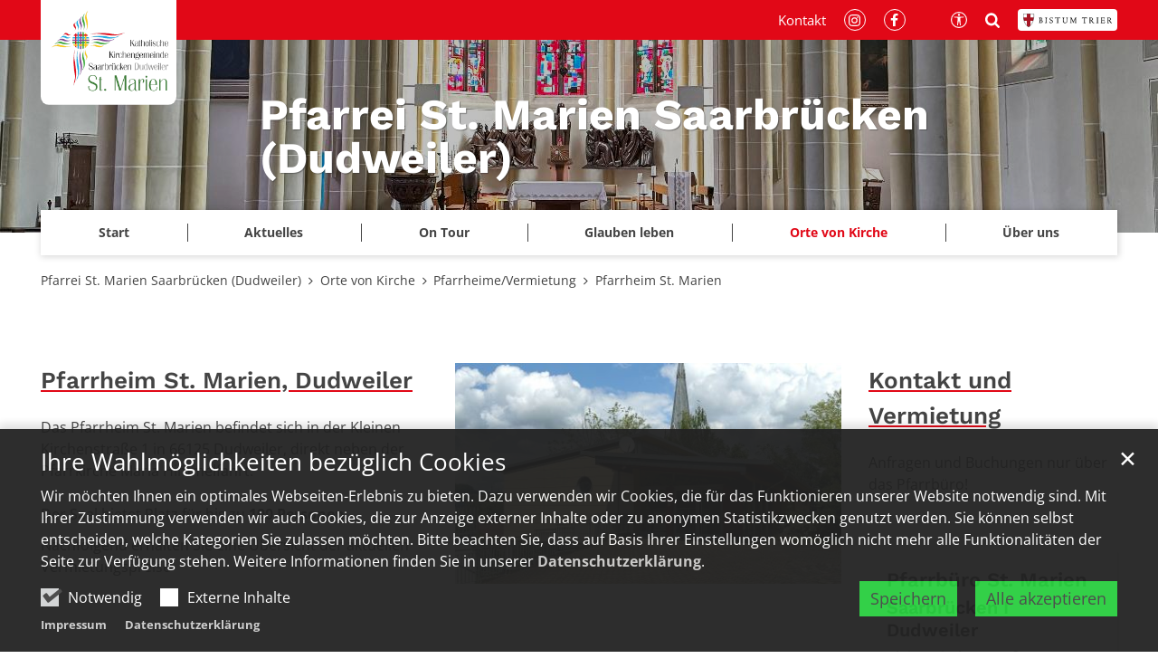

--- FILE ---
content_type: text/html;charset=utf-8
request_url: https://www.dudokirche.de/kirchorte/pfarrheime-vermietung/pfarrheim-stmarien/
body_size: 10126
content:
<!DOCTYPE html>
<html lang="de" class="noscript v-portal ">
<head>

<noscript><style>html.noscript .hide-noscript { display: none !important; }</style></noscript>
<script>document.documentElement.classList.remove("noscript");document.documentElement.classList.add("hasscript");</script>
<script>mercury = function(){var n=function(){var n=[];return{ready: function(t){n.push(t)},getInitFunctions: function(){return n}}}(),t=function(t){if("function"!=typeof t) return n;n.ready(t)};return t.getInitFunctions=function(){return n.getInitFunctions()},t.ready=function(n){this(n)},t}();var __isOnline=true,__scriptPath="https://cdn.bistum-trier.de/export/system/modules/alkacon.mercury.theme/js/mercury.js"</script>
<script async src="https://cdn.bistum-trier.de/export/system/modules/alkacon.mercury.theme/js/mercury.js_481253932.js"></script>
<link rel="canonical" href="https://www.dudokirche.de/kirchorte/pfarrheime-vermietung/pfarrheim-stmarien/index.html">

<title>Pfarrheim St. Marien  | Pfarrei St. Marien Saarbrücken (Dudweiler)</title>

<meta charset="UTF-8">
<meta http-equiv="X-UA-Compatible" content="IE=edge">

<meta name="viewport" content="width=device-width, initial-scale=1.0, viewport-fit=cover">
<meta name="robots" content="index, follow">
<meta name="revisit-after" content="7 days"><script async src="https://cdn.bistum-trier.de/export/system/modules/alkacon.mercury.extension.accessibility/resources/eye-able/public/js/eyeAble.js"></script><script>var eyeAble_pluginConfig = {"blacklistFontsize":".slide-wrapper, .copyright, .image-copyright, header *, footer *","userLang":"de","fontsizeThreshold":5,"customText":{"tipMainTxt":"Die Darstellung dieser Webseite individuell anpassen! Klicken zum Öffnen.","tipMain":"Barrierefreie Nutzung"},"topPosition":"200px","customMobileFeatures":{"OneClick":true,"SettingsTopIcon":false,"Bluefilter":false,"Reader":true,"Magnifier":false,"Contrast":true,"InfoTopIcon":true,"FontSizeLimit":15,"ColorCorrection":false,"Sitemap":false,"MoreFunctions":false,"FontSize":true,"TabNav":false,"HideImages":false,"id":"CustomMobile","Nightmode":true},"maxMagnification":20,"forceInlineColor":true,"blacklistScreenReader":".type-slider","license":["a935eb0e8a980dcdepknniamf"],"customDesktopFeatures":{"OneClick":true,"SettingsTopIcon":false,"Bluefilter":false,"Reader":true,"Magnifier":false,"Contrast":true,"InfoTopIcon":true,"FontSizeLimit":20,"ColorCorrection":false,"Sitemap":false,"MoreFunctions":true,"FontSize":true,"TabNav":false,"HideImages":false,"id":"CustomDesktop","Nightmode":true},"maxMobileMagnification":3,"pluginPath":"https://cdn.bistum-trier.de/export/system/modules/alkacon.mercury.extension.accessibility/resources/eye-able","blacklistContrast":".nav-toggle > span, .header-image > img, #nav-toggle-group *, #topcontrol","sRTextlist":".sr-text, .sr-only","disableZoom":true,"customFeatures":true,"mainIconAlt":2,"mobileBottomPosition":"10%","sRStartElement":"main"};function openEA() {var els = document.querySelectorAll('.eyeAble_customToolOpenerClass');Array.prototype.forEach.call(els, function(el, i){el.addEventListener('keydown', function(event) {if (event.keyCode === 13) {event.preventDefault();EyeAbleAPI.toggleToolbar();}});el.addEventListener('click', function(event) {event.preventDefault();});});}if (document.readyState != 'loading'){openEA();} else {document.addEventListener('DOMContentLoaded', openEA);}</script>
<link rel="stylesheet" href="https://cdn.bistum-trier.de/export/system/modules/alkacon.mercury.theme/css/awesome-selection.min.css_550903174.css">
<link rel="stylesheet" href="/export/sites/pfarreien/pfarrei-st.-marien-saarbruecken-dudweiler/.themes/mercury.min.css_433835129.css">
<link rel="preload" as="font" type="font/woff2" href="https://cdn.bistum-trier.de/export/system/modules/alkacon.mercury.theme/fonts/awesome-selection.woff2?v=my-1" crossorigin>
<!-- Unable to load '/custom.css' (resource does not exist) -->
<!-- Unable to load '/custom.js' (resource does not exist) -->
<link rel="icon" href="/favicon.ico" sizes="any">
<link rel="icon" href="/export/sites/pfarreien/pfarrei-st.-marien-saarbruecken-dudweiler/favicon.svg" type="image/svg+xml">
<link rel="apple-touch-icon" href="/export/sites/pfarreien/pfarrei-st.-marien-saarbruecken-dudweiler/apple-touch-icon.png">
</head>
<body>

<a class="btn visually-hidden-focusable-fixed" id="skip-to-content" href="#main-content">Zum Inhalt springen</a><div  id="mercury-page" >
<header class="area-header tr-header-structure  tr-has-bar tr-multiple-logos trh-follow trlo-site-first trh-ls-sm trsl-none trfix-size-lg trfix-2nd trbl-site-none trbl-2nd-md has-margin " style="--style-site-logo-width: 100px; --style-2nd-logo-width: 250px;">
<div id="nav-toggle-group"><span id="nav-toggle-label"><button class="nav-toggle-btn" aria-expanded="false" aria-controls="nav-toggle-group"><span class="nav-toggle"><span class="nav-burger">Navigation anzeigen / ausblenden</span></span></button></span></div><div class="header-group sticky always"><div class="head notfixed"><div class="head-overlay"></div>
<div class="tr-header-inner-structure"><div class="header-top"><div class="container-lg logo-container"><div class="h-logo-group"><a href="https://www.bistum-trier.de/" class="h-logo h-logo-site"><img src="/system/modules/alkacon.mercury.bistuemer.trier/img/trier_wappen.svg" class="h-lp-wappen" width="20" height="25" alt="Wappen" role="img"><img src="/system/modules/alkacon.mercury.bistuemer.trier/img/w_bistum.svg" class="h-lp-bistum" width="65" height="11" alt="Bistum" role="img"><img src="/system/modules/alkacon.mercury.bistuemer.trier/img/w_trier.svg" class="h-lp-trier" width="52" height="11" alt="Trier" role="img"></a><a href="/" class="h-logo h-logo-portal" style="--style-portal-fw: 67px; --style-portal-fh: 50px;"><img src="/export/sites/pfarreien/pfarrei-st.-marien-saarbruecken-dudweiler/.galleries/bilder/logo_stmarien.png_1525064236.png" class="h-logo-portal-image" width="220" height="163" role="img" alt="man sieht ein Kreuz aus farbigen Linien mit einem farbigen Punkt in der Mitte. Daneben der Text "Katholische Kirchengemeinde Saarbrücken Dudweiler St. Marien)"></a></div></div></div><div class="h-slider fullwidth" ><div class="element type-slider pivot pivot-full just-one-slide hero-slider dots-inside header-slider text-always-on-slide" id="sl_47b5a993">
<div class="slider-box mw-0 tr-swipe sp-medium">
<div class="slide-definitions">

<div class="slide-wrapper slide-active "><div class="slide-container"><div class="visual">
<a href="/" rel="noopener" class="slides"><div class="slide-xs visible-xs">
<div class="image-src-box presized" style="padding-bottom: 36.67857%;" >
<img src="/export/sites/pfarreien/pfarrei-st.-marien-saarbruecken-dudweiler/.galleries/bilder/IMG_1317c.jpg_1765918413.jpg" loading="lazy" sizes="100vw" srcset="/export/sites/pfarreien/pfarrei-st.-marien-saarbruecken-dudweiler/.galleries/bilder/IMG_1317c.jpg_1854983809.jpg 375w, /export/sites/pfarreien/pfarrei-st.-marien-saarbruecken-dudweiler/.galleries/bilder/IMG_1317c.jpg_418497925.jpg 750w, /export/sites/pfarreien/pfarrei-st.-marien-saarbruecken-dudweiler/.galleries/bilder/IMG_1317c.jpg_587382440.jpg 981w, /export/sites/pfarreien/pfarrei-st.-marien-saarbruecken-dudweiler/.galleries/bilder/IMG_1317c.jpg_498948957.jpg 1587w, /export/sites/pfarreien/pfarrei-st.-marien-saarbruecken-dudweiler/.galleries/bilder/IMG_1317c.jpg_800322954.jpg 1962w, /export/sites/pfarreien/pfarrei-st.-marien-saarbruecken-dudweiler/.galleries/bilder/IMG_1317c.jpg_66791558.jpg 2193w, /export/sites/pfarreien/pfarrei-st.-marien-saarbruecken-dudweiler/.galleries/bilder/IMG_1317c.jpg_1765918413.jpg 2800w" width="2800" height="1027" class=" or-ls"
         alt="Pfarrei St. Marien Saarbrücken (Dudweiler)" title="Pfarrei St. Marien Saarbrücken (Dudweiler) (c) vh">
</div></div>
<div class="slide-sm visible-sm rs_skip">
<div class="image-src-box presized" style="padding-bottom: 35.42857%;" >
<img src="/export/sites/pfarreien/pfarrei-st.-marien-saarbruecken-dudweiler/.galleries/bilder/IMG_1317c.jpg_1014803095.jpg" loading="lazy" sizes="(min-width: 540px) 540px, 100vw" srcset="/export/sites/pfarreien/pfarrei-st.-marien-saarbruecken-dudweiler/.galleries/bilder/IMG_1317c.jpg_1877598457.jpg 540w, /export/sites/pfarreien/pfarrei-st.-marien-saarbruecken-dudweiler/.galleries/bilder/IMG_1317c.jpg_13436426.jpg 1080w, /export/sites/pfarreien/pfarrei-st.-marien-saarbruecken-dudweiler/.galleries/bilder/IMG_1317c.jpg_1413160447.jpg 1105w, /export/sites/pfarreien/pfarrei-st.-marien-saarbruecken-dudweiler/.galleries/bilder/IMG_1317c.jpg_74645213.jpg 1670w, /export/sites/pfarreien/pfarrei-st.-marien-saarbruecken-dudweiler/.galleries/bilder/IMG_1317c.jpg_1102884734.jpg 2210w, /export/sites/pfarreien/pfarrei-st.-marien-saarbruecken-dudweiler/.galleries/bilder/IMG_1317c.jpg_343604611.jpg 2235w, /export/sites/pfarreien/pfarrei-st.-marien-saarbruecken-dudweiler/.galleries/bilder/IMG_1317c.jpg_1014803095.jpg 2800w" width="2800" height="992" class=" or-ls"
         alt="Pfarrei St. Marien Saarbrücken (Dudweiler)" title="Pfarrei St. Marien Saarbrücken (Dudweiler) (c) vh">
</div></div>
<div class="slide-md visible-md rs_skip">
<div class="image-src-box presized" style="padding-bottom: 33.32143%;" >
<img src="/export/sites/pfarreien/pfarrei-st.-marien-saarbruecken-dudweiler/.galleries/bilder/IMG_1317c.jpg_1284904144.jpg" loading="lazy" sizes="(min-width: 744px) 744px, 100vw" srcset="/export/sites/pfarreien/pfarrei-st.-marien-saarbruecken-dudweiler/.galleries/bilder/IMG_1317c.jpg_1824365082.jpg 744w, /export/sites/pfarreien/pfarrei-st.-marien-saarbruecken-dudweiler/.galleries/bilder/IMG_1317c.jpg_1403750415.jpg 1258w, /export/sites/pfarreien/pfarrei-st.-marien-saarbruecken-dudweiler/.galleries/bilder/IMG_1317c.jpg_1726600965.jpg 1488w, /export/sites/pfarreien/pfarrei-st.-marien-saarbruecken-dudweiler/.galleries/bilder/IMG_1317c.jpg_1699758910.jpg 1772w, /export/sites/pfarreien/pfarrei-st.-marien-saarbruecken-dudweiler/.galleries/bilder/IMG_1317c.jpg_1581638114.jpg 2286w, /export/sites/pfarreien/pfarrei-st.-marien-saarbruecken-dudweiler/.galleries/bilder/IMG_1317c.jpg_1115232694.jpg 2516w, /export/sites/pfarreien/pfarrei-st.-marien-saarbruecken-dudweiler/.galleries/bilder/IMG_1317c.jpg_1284904144.jpg 2800w" width="2800" height="933" class=" or-ls"
         alt="Pfarrei St. Marien Saarbrücken (Dudweiler)" title="Pfarrei St. Marien Saarbrücken (Dudweiler) (c) vh">
</div></div>
<div class="slide-lg visible-lg rs_skip">
<div class="image-src-box presized" style="padding-bottom: 29.17857%;" >
<img src="/export/sites/pfarreien/pfarrei-st.-marien-saarbruecken-dudweiler/.galleries/bilder/IMG_1317c.jpg_1393861835.jpg" loading="lazy" sizes="(min-width: 992px) 992px, 100vw" srcset="/export/sites/pfarreien/pfarrei-st.-marien-saarbruecken-dudweiler/.galleries/bilder/IMG_1317c.jpg_233518274.jpg 992w, /export/sites/pfarreien/pfarrei-st.-marien-saarbruecken-dudweiler/.galleries/bilder/IMG_1317c.jpg_126410599.jpg 1444w, /export/sites/pfarreien/pfarrei-st.-marien-saarbruecken-dudweiler/.galleries/bilder/IMG_1317c.jpg_270949048.jpg 1896w, /export/sites/pfarreien/pfarrei-st.-marien-saarbruecken-dudweiler/.galleries/bilder/IMG_1317c.jpg_1536381100.jpg 1984w, /export/sites/pfarreien/pfarrei-st.-marien-saarbruecken-dudweiler/.galleries/bilder/IMG_1317c.jpg_440641673.jpg 2348w, /export/sites/pfarreien/pfarrei-st.-marien-saarbruecken-dudweiler/.galleries/bilder/IMG_1317c.jpg_1393861835.jpg 2800w" width="2800" height="817" class=" or-ls"
         alt="Pfarrei St. Marien Saarbrücken (Dudweiler)" title="Pfarrei St. Marien Saarbrücken (Dudweiler) (c) vh">
</div></div>
<div class="slide-xl visible-xl rs_skip">
<div class="image-src-box presized" style="padding-bottom: 16.67857%;" >
<img src="/export/sites/pfarreien/pfarrei-st.-marien-saarbruecken-dudweiler/.galleries/bilder/IMG_1317c.jpg_482708756.jpg" loading="lazy" sizes="(min-width: 1340px) 1400px, (min-width: 1220px) 1280px, 100vw" srcset="/export/sites/pfarreien/pfarrei-st.-marien-saarbruecken-dudweiler/.galleries/bilder/IMG_1317c.jpg_1878933922.jpg 1280w, /export/sites/pfarreien/pfarrei-st.-marien-saarbruecken-dudweiler/.galleries/bilder/IMG_1317c.jpg_1847202695.jpg 1400w, /export/sites/pfarreien/pfarrei-st.-marien-saarbruecken-dudweiler/.galleries/bilder/IMG_1317c.jpg_129382179.jpg 1750w, /export/sites/pfarreien/pfarrei-st.-marien-saarbruecken-dudweiler/.galleries/bilder/IMG_1317c.jpg_1915743810.jpg 2100w, /export/sites/pfarreien/pfarrei-st.-marien-saarbruecken-dudweiler/.galleries/bilder/IMG_1317c.jpg_151391317.jpg 2450w, /export/sites/pfarreien/pfarrei-st.-marien-saarbruecken-dudweiler/.galleries/bilder/IMG_1317c.jpg_1601720249.jpg 2560w, /export/sites/pfarreien/pfarrei-st.-marien-saarbruecken-dudweiler/.galleries/bilder/IMG_1317c.jpg_482708756.jpg 2800w" width="2800" height="467" class=" or-ls"
         alt="Pfarrei St. Marien Saarbrücken (Dudweiler)" title="Pfarrei St. Marien Saarbrücken (Dudweiler) (c) vh">
</div></div>
</a></div>
<a href="/" rel="noopener" class="captions"><div class="caption bottom left"><strong class="titlecaption">Pfarrei St. Marien Saarbrücken (Dudweiler)</strong></div></a>
</div></div>
</div></div></div>
</div><div class="container-lg nav-container"><div class="nav-main-container" ><nav class="nav-main-group header-navbar has-sidelogo">
<div class="nav-main-mobile-logo h-logo-site"><a href="https://www.bistum-trier.de/" class="mobile-logolink">
<div class="img-responsive image-src-box presized" style="padding-bottom: 19.09091%;" >
<img src="https://cdn.bistum-trier.de/export/system/modules/alkacon.mercury.bistuemer.trier/img/trier_logo_line.svg" loading="lazy" width="660" height="126" class=" or-ls"
         alt="Logo Bistum Trier">
</div></a></div><div class="nav-main-mobile-logo h-logo-portal"><a href="/" class="mobile-logolink">
<div class="img-responsive image-src-box presized" style="padding-bottom: 74.0%;" >
<img src="/export/sites/pfarreien/pfarrei-st.-marien-saarbruecken-dudweiler/.galleries/bilder/logo_stmarien.png_507844256.png" loading="lazy" width="800" height="592" class=" or-ls"
         alt="man sieht ein Kreuz aus farbigen Linien mit einem farbigen Punkt in der Mitte. Daneben der Text &#039;Katholische Kirchengemeinde Saarbrücken Dudweiler St. Marien)" title="man sieht ein Kreuz aus farbigen Linien mit einem farbigen Punkt in der Mitte. Daneben der Text &#039;Katholische Kirchengemeinde Saarbrücken Dudweiler St. Marien) (c) Kirchengemeinde St. Marien">
</div></a></div>
<ul class="nav-main-items cap-none no-search">
<li class="nav-first">
<a href="/start/">Start</a></li>
<li class="expand">
<a href="/aktuelles/gottesdienste/" id="label_e589f817_1" role="button" aria-expanded="false" aria-controls="nav_e589f817_1" aria-label="Aktuelles Unterebene anzeigen / ausblenden">Aktuelles</a>
<ul class="nav-menu no-mega" id="nav_e589f817_1" aria-label="Aktuelles">
<li><a href="/aktuelles/gottesdienste/">Gottesdienste</a></li>
<li><a href="/aktuelles/news/">Nachrichten</a></li>
<li><a href="/aktuelles/veranstaltungen/">Veranstaltungen</a></li>
<li><a href="/aktuelles/pfarrbriefe/">Pfarrbriefe</a></li></ul>
</li>
<li class="expand">
<a href="/ontour/fahrten-und-ausfluege/" id="label_e589f817_6" role="button" aria-expanded="false" aria-controls="nav_e589f817_6" aria-label="On Tour Unterebene anzeigen / ausblenden">On Tour</a>
<ul class="nav-menu no-mega" id="nav_e589f817_6" aria-label="On Tour">
<li><a href="/ontour/fahrten-und-ausfluege/">Fahrten und Ausflüge</a></li></ul>
</li>
<li class="expand">
<a href="/glauben-leben/taufe/" id="label_e589f817_8" role="button" aria-expanded="false" aria-controls="nav_e589f817_8" aria-label="Glauben leben Unterebene anzeigen / ausblenden">Glauben leben</a>
<ul class="nav-menu no-mega" id="nav_e589f817_8" aria-label="Glauben leben">
<li><a href="/glauben-leben/taufe/">Taufe</a></li>
<li><a href="/glauben-leben/erstkommunion/">Erstkommunion</a></li>
<li><a href="/glauben-leben/firmung/">Firmung</a></li>
<li><a href="/glauben-leben/hochzeit/">Hochzeit</a></li>
<li><a href="/glauben-leben/beichte-busse-versoehnung/">Beichte - Buße - Versöhnung</a></li>
<li><a href="/glauben-leben/krankenseelsorge/">Krankenseelsorge</a></li>
<li><a href="/glauben-leben/tod-bestattung/">Tod und Bestattung</a></li>
<li><a href="/glauben-leben/wiedereintritt/">Wiedereintritt</a></li>
<li><a href="/glauben-leben/tageslesung/">Tageslesung</a></li></ul>
</li>
<li class="active expand">
<a href="/kirchorte/uebersicht-kirchen/" id="label_e589f817_18" role="button" aria-expanded="false" aria-controls="nav_e589f817_18" aria-label="Orte von Kirche Unterebene anzeigen / ausblenden">Orte von Kirche</a>
<ul class="nav-menu no-mega" id="nav_e589f817_18" aria-label="Orte von Kirche">
<li class="expand">
<a href="/kirchorte/uebersicht-kirchen/" id="label_e589f817_19" class="nav-label">Übersicht Kirchen</a><a href="/kirchorte/uebersicht-kirchen/" role="button" aria-expanded="false" aria-controls="nav_e589f817_19" aria-label="Unterebenen von Übersicht Kirchen anzeigen / ausblenden">&nbsp;</a>
<ul class="nav-menu no-mega" id="nav_e589f817_19" aria-label="Übersicht Kirchen">
<li><a href="/kirchorte/uebersicht-kirchen/Maria-Himmelfahrt/">Maria Himmelfahrt</a></li>
<li><a href="/kirchorte/uebersicht-kirchen/St.-Barbara/">St. Barbara</a></li>
<li><a href="/kirchorte/uebersicht-kirchen/stmarien-herrensohr/">St. Marien Herrensohr</a></li>
<li><a href="/kirchorte/uebersicht-kirchen/sthubertus-jaegersfreude/">St. Hubertus Jägersfreude</a></li></ul>
</li>
<li class="active expand">
<a href="/kirchorte/pfarrheime-vermietung/" id="label_e589f817_24" class="nav-label">Pfarrheime/Vermietung</a><a href="/kirchorte/pfarrheime-vermietung/" role="button" aria-expanded="false" aria-controls="nav_e589f817_24" aria-label="Unterebenen von Pfarrheime/Vermietung anzeigen / ausblenden">&nbsp;</a>
<ul class="nav-menu no-mega" id="nav_e589f817_24" aria-label="Pfarrheime/Vermietung">
<li class="active final">
<a href="/kirchorte/pfarrheime-vermietung/pfarrheim-stmarien/">Pfarrheim St. Marien</a></li>
<li><a href="/kirchorte/pfarrheime-vermietung/pfarrheim-sthubertus/">Pfarrheim St. Hubertus</a></li></ul>
</li>
<li class="expand">
<a href="/kirchorte/gruppen/messdiener/" id="label_e589f817_27" role="button" aria-expanded="false" aria-controls="nav_e589f817_27" aria-label="Gruppen Unterebene anzeigen / ausblenden">Gruppen</a>
<ul class="nav-menu no-mega" id="nav_e589f817_27" aria-label="Gruppen">
<li><a href="/kirchorte/gruppen/messdiener/">Messdiener</a></li>
<li><a href="/kirchorte/gruppen/jugend/">Jugend</a></li>
<li><a href="/kirchorte/gruppen/frauengemeinschaft/">Frauengemeinschaft</a></li>
<li><a href="/kirchorte/gruppen/senioren/">Senioren</a></li>
<li><a href="/kirchorte/gruppen/kirchenchor/">Kirchenchor</a></li>
<li><a href="/kirchorte/gruppen/kita_kirchenkinder/">KiTa Kirchenkinder</a></li></ul>
</li></ul>
</li>
<li class="expand">
<a href="/ueber-uns/seelsorgeteam/" id="label_e589f817_34" role="button" aria-expanded="false" aria-controls="nav_e589f817_34" aria-label="Über uns Unterebene anzeigen / ausblenden">Über uns</a>
<ul class="nav-menu no-mega" id="nav_e589f817_34" aria-label="Über uns">
<li><a href="/ueber-uns/seelsorgeteam/">Seelsorgeteam</a></li>
<li><a href="/ueber-uns/pfarrbuero/">Pfarrbüro</a></li>
<li><a href="/ueber-uns/gremien/">Gremien</a></li>
<li class="nav-last">
<a href="/ueber-uns/pastoraler-raum">zum Pastoralen Raum</a></li></ul>
</li>
<li class="nav-meta-link"><a href="/ueber-uns/">Kontakt</a></li>
</ul><div class="nav-meta-bottom">
        <ul class="nav-meta-links"><li><a href="https://www.instagram.com/st_marien_dudweiler/" class="external" target="_blank" rel="noopener"><span class="ls-icon ico ico-svg ico-inline ico-fa-instagram" aria-hidden="true"><svg viewBox="0 0 24 28" ><path d="M16 14a4 4 0 0 0-8 0 4 4 0 0 0 8 0zm2.16 0a6.15 6.15 0 1 1-12.3.02 6.15 6.15 0 0 1 12.3-.02zm1.68-6.4c0 .8-.64 1.43-1.43 1.43a1.44 1.44 0 1 1 1.43-1.44zM12 4.15c-1.75 0-5.5-.15-7.08.48-.55.22-.95.48-1.37.9s-.7.83-.9 1.38c-.63 1.58-.5 5.33-.5 7.08s-.13 5.5.5 7.08c.21.54.47.95.9 1.37s.82.69 1.37.9c1.58.63 5.33.5 7.08.5s5.5.13 7.08-.5c.55-.21.95-.48 1.37-.9s.7-.83.9-1.37c.63-1.58.5-5.33.5-7.08s.13-5.5-.5-7.08c-.21-.55-.48-.95-.9-1.37s-.83-.7-1.37-.91C17.5 4 13.75 4.15 12 4.15zM24 14c0 1.66.02 3.3-.08 4.95-.1 1.93-.53 3.63-1.94 5.03s-3.1 1.85-5.03 1.94c-1.65.1-3.3.08-4.95.08s-3.3.01-4.95-.08c-1.92-.1-3.63-.53-5.03-1.94S.17 20.88.08 18.95C-.02 17.3 0 15.65 0 14s0-3.3.08-4.95c.1-1.93.53-3.63 1.94-5.03s3.1-1.85 5.03-1.94C8.7 1.98 10.35 2 12 2s3.3-.01 4.95.08c1.93.1 3.63.53 5.04 1.94s1.84 3.1 1.93 5.03c.1 1.65.08 3.3.08 4.95z"/></svg></span></a></li><li><a href="https://www.facebook.com/stmariendudweiler" class="external" target="_blank" rel="noopener"><span class="ls-icon ico ico-svg ico-inline ico-fa-facebook" aria-hidden="true"><svg viewBox="0 0 16 28" ><path d="M14.98.19V4.3h-2.45c-1.92 0-2.28.92-2.28 2.25v2.96h4.58l-.61 4.62h-3.97V26H5.47V14.14H1.49V9.51h3.98v-3.4C5.47 2.16 7.89 0 11.42 0c1.69 0 3.14.13 3.57.19z"/></svg></span></a></li></ul><ul class="nav-meta-icons"><li><a href="/" class="eyeAble_customToolOpenerClass" title="Barrierefrei"><span class="ls-icon ico ico-svg ico-inline ico-bi-universal-access-circle" aria-hidden="true"><svg width="16" height="16" viewBox="0 0 16 16" ><path d="M8 4.14A1.07 1.07 0 1 0 8 2a1.07 1.07 0 0 0 0 2.14M3.33 5.61l3.24.32v2.5L6.25 13a.38.38 0 0 0 .75.13l.83-4.02c.04-.18.3-.18.34 0L9 13.14a.38.38 0 0 0 .75-.13l-.32-4.58v-2.5l3.24-.32a.38.38 0 0 0-.05-.75H3.38a.38.38 0 0 0-.05.75"/><path d="M8 0a8 8 0 1 0 0 16A8 8 0 0 0 8 0M1 8a7 7 0 1 1 14 0A7 7 0 0 1 1 8"/></svg></span><span>Barrierefrei</span></a></li><li><a href="/suche/" title="Suche"><span class="ls-icon ico ico-svg ico-inline ico-fa-search" aria-hidden="true"><svg viewBox="0 0 26 28" ><path d="M18 13a7 7 0 0 0-14 0 7 7 0 0 0 14 0zm8 13a2 2 0 0 1-2 2 1.96 1.96 0 0 1-1.4-.6l-5.37-5.34a11 11 0 1 1 2.83-2.83l5.36 5.36c.36.36.58.88.58 1.4z"/></svg></span><span>Suche</span></a></li><li><a href="https://www.bistum-trier.de/start/" class="tr-meta-logo" title="Zur Homepage des Bistum Trier" target="_blank" rel="noopener"><span class="ls-icon ico ico-img ico-from-image" aria-hidden="true"><img src="https://cdn.bistum-trier.de/export/system/modules/alkacon.mercury.bistuemer.trier/img/trier_logo_line_black.svg"  width="820" height="126" alt="Logo Bistum Trier"></span><span>Zur Homepage des Bistum Trier</span></a></li></ul></div>
</ul>
</nav>
</div></div><div class="header-meta"><div class="container-lg meta-container"><div class="meta-items"><div class="h-meta" >
<div class="element type-linksequence pivot ls-row no-icon cap-none header-links links-ks">
<ul ><li class="ls-li"><a href="/ueber-uns/"><span class="ls-item"><span>Kontakt</span></span></a></li><li class="ls-li"><a href="https://www.instagram.com/st_marien_dudweiler/" target="_blank" rel="noopener"><span class="ls-item"><span class="ls-icon ico ico-svg ico-inline ico-fa-instagram" aria-hidden="true"><svg viewBox="0 0 24 28" ><path d="M16 14a4 4 0 0 0-8 0 4 4 0 0 0 8 0zm2.16 0a6.15 6.15 0 1 1-12.3.02 6.15 6.15 0 0 1 12.3-.02zm1.68-6.4c0 .8-.64 1.43-1.43 1.43a1.44 1.44 0 1 1 1.43-1.44zM12 4.15c-1.75 0-5.5-.15-7.08.48-.55.22-.95.48-1.37.9s-.7.83-.9 1.38c-.63 1.58-.5 5.33-.5 7.08s-.13 5.5.5 7.08c.21.54.47.95.9 1.37s.82.69 1.37.9c1.58.63 5.33.5 7.08.5s5.5.13 7.08-.5c.55-.21.95-.48 1.37-.9s.7-.83.9-1.37c.63-1.58.5-5.33.5-7.08s.13-5.5-.5-7.08c-.21-.55-.48-.95-.9-1.37s-.83-.7-1.37-.91C17.5 4 13.75 4.15 12 4.15zM24 14c0 1.66.02 3.3-.08 4.95-.1 1.93-.53 3.63-1.94 5.03s-3.1 1.85-5.03 1.94c-1.65.1-3.3.08-4.95.08s-3.3.01-4.95-.08c-1.92-.1-3.63-.53-5.03-1.94S.17 20.88.08 18.95C-.02 17.3 0 15.65 0 14s0-3.3.08-4.95c.1-1.93.53-3.63 1.94-5.03s3.1-1.85 5.03-1.94C8.7 1.98 10.35 2 12 2s3.3-.01 4.95.08c1.93.1 3.63.53 5.04 1.94s1.84 3.1 1.93 5.03c.1 1.65.08 3.3.08 4.95z"/></svg></span></span></a></li><li class="ls-li"><a href="https://www.facebook.com/stmariendudweiler" target="_blank" rel="noopener"><span class="ls-item"><span class="ls-icon ico ico-svg ico-inline ico-fa-facebook" aria-hidden="true"><svg viewBox="0 0 16 28" ><path d="M14.98.19V4.3h-2.45c-1.92 0-2.28.92-2.28 2.25v2.96h4.58l-.61 4.62h-3.97V26H5.47V14.14H1.49V9.51h3.98v-3.4C5.47 2.16 7.89 0 11.42 0c1.69 0 3.14.13 3.57.19z"/></svg></span></span></a></li></ul></div>
</div><div class="h-icons" >
<div class="element type-linksequence pivot ls-row no-icon cap-upper header-links links-sa">
<ul ><li class="ls-li li-eyeAble_customToolOpenerClass"><a href="/" class="eyeAble_customToolOpenerClass" title="Barrierefrei"><span class="ls-item"><span class="ls-icon ico ico-svg ico-inline ico-bi-universal-access-circle" aria-hidden="true"><svg width="16" height="16" viewBox="0 0 16 16" ><path d="M8 4.14A1.07 1.07 0 1 0 8 2a1.07 1.07 0 0 0 0 2.14M3.33 5.61l3.24.32v2.5L6.25 13a.38.38 0 0 0 .75.13l.83-4.02c.04-.18.3-.18.34 0L9 13.14a.38.38 0 0 0 .75-.13l-.32-4.58v-2.5l3.24-.32a.38.38 0 0 0-.05-.75H3.38a.38.38 0 0 0-.05.75"/><path d="M8 0a8 8 0 1 0 0 16A8 8 0 0 0 8 0M1 8a7 7 0 1 1 14 0A7 7 0 0 1 1 8"/></svg></span></span></a></li><li class="ls-li"><a href="/suche/" title="Suche"><span class="ls-item"><span class="ls-icon ico ico-svg ico-inline ico-fa-search" aria-hidden="true"><svg viewBox="0 0 26 28" ><path d="M18 13a7 7 0 0 0-14 0 7 7 0 0 0 14 0zm8 13a2 2 0 0 1-2 2 1.96 1.96 0 0 1-1.4-.6l-5.37-5.34a11 11 0 1 1 2.83-2.83l5.36 5.36c.36.36.58.88.58 1.4z"/></svg></span></span></a></li><li class="ls-li li-tr-meta-logo"><a href="https://www.bistum-trier.de/start/" class="tr-meta-logo" title="Zur Homepage des Bistum Trier" target="_blank" rel="noopener"><span class="ls-item"><span class="ls-icon ico ico-img ico-from-image" aria-hidden="true"><img src="https://cdn.bistum-trier.de/export/system/modules/alkacon.mercury.bistuemer.trier/img/trier_logo_line_black.svg"  width="820" height="126" alt="Logo Bistum Trier"></span></span></a></li></ul></div>
</div></div></div></div></div></div></div>
<div class="h-bc">
<div class="container" >
<div class="element type-nav-breadcrumbs hidden-xs-sm-md">
<ul class="nav-breadcrumbs">
<li><a href="/start/">Pfarrei St. Marien Saarbrücken (Dudweiler)</a></li>
<li><a href="/kirchorte/uebersicht-kirchen/">Orte von Kirche</a></li>
<li><a href="/kirchorte/pfarrheime-vermietung/">Pfarrheime/Vermietung</a></li>
<li><a href="/kirchorte/pfarrheime-vermietung/pfarrheim-stmarien/">Pfarrheim St. Marien</a></li>
</ul>
<script type="application/ld+json">{"itemListElement":[{"item":"https://www.dudokirche.de/start/","@type":"ListItem","name":"Pfarrei St. Marien Saarbrücken (Dudweiler)","position":"1"},{"item":"https://www.dudokirche.de/kirchorte/uebersicht-kirchen/","@type":"ListItem","name":"Orte von Kirche","position":2},{"item":"https://www.dudokirche.de/kirchorte/pfarrheime-vermietung/","@type":"ListItem","name":"Pfarrheime/Vermietung","position":3},{"item":"https://www.dudokirche.de/kirchorte/pfarrheime-vermietung/pfarrheim-stmarien/","@type":"ListItem","name":"Pfarrheim St. Marien","position":4}],"@type":"BreadcrumbList","@context":"http://schema.org"}</script>
</div>
</div></div></header>

<main class="area-content area-one-row">
<div class="container area-wide" >

<div class="row-12" ></div>

<div class="row">
<div class="col-md-6 flex-col" ></div>
<div class="col-md-6 flex-col" ></div>
</div>

<div class="row">
<div class="col-lg-8 flex-col" ></div>
<div class="col-lg-4 flex-col" ></div>
</div>

<div class="row">
<div class="col-lg-4 flex-col" ></div>
<div class="col-lg-4 flex-col" ></div>
<div class="col-lg-4 flex-col" ></div>
</div>

<div class="row">
<div class="col-12 col-md-6 col-lg-3 flex-col" ></div>
<div class="col-12 col-md-6 col-lg-3 flex-col" ></div>
<div class="col-12 col-md-6 col-lg-3 flex-col" ></div>
<div class="col-12 col-md-6 col-lg-3 flex-col" ></div>
</div>

<div class="row">
<div class="col-lg-9 flex-col" ><div class="element type-section tr-underline piece float right lay-9 phh pih phb pnl phv p-dm p-md-6">
<div class="visual rs_skip ori-ls"><div class="image-src-box presized use-ratio effect-box">
<img src="/.galleries/bilder/pfarrheimstmarien?__scale=w:2362,h:1341,t:2,q:75" loading="lazy" sizes="auto, (min-width: 1340px) 483px, (min-width: 1220px) 438px, (min-width: 992px) 352px, (min-width: 744px) 352px, (min-width: 540px) 520px, 100vw" srcset="/.galleries/bilder/pfarrheimstmarien?__scale=w:352,h:200,t:2,q:85 352w, /.galleries/bilder/pfarrheimstmarien?__scale=w:355,h:202,t:2,q:85 355w, /.galleries/bilder/pfarrheimstmarien?__scale=w:438,h:249,t:2,q:80 438w, /.galleries/bilder/pfarrheimstmarien?__scale=w:483,h:274,t:2,q:80 483w, /.galleries/bilder/pfarrheimstmarien?__scale=w:520,h:295,t:2,q:80 520w, /.galleries/bilder/pfarrheimstmarien?__scale=w:704,h:400,t:2,q:75 704w, /.galleries/bilder/pfarrheimstmarien?__scale=w:710,h:403,t:2,q:75 710w, /.galleries/bilder/pfarrheimstmarien?__scale=w:876,h:497,t:2,q:75 876w, /.galleries/bilder/pfarrheimstmarien?__scale=w:966,h:548,t:2,q:75 966w, /.galleries/bilder/pfarrheimstmarien?__scale=w:1040,h:590,t:2,q:75 1040w, /.galleries/bilder/pfarrheimstmarien?__scale=w:1181,h:671,t:2,q:75 1181w, /.galleries/bilder/pfarrheimstmarien?__scale=w:1772,h:1006,t:2,q:75 1772w, /.galleries/bilder/pfarrheimstmarien?__scale=w:2362,h:1341,t:2,q:75 2362w" width="2362" height="1341" class=" animated or-ls"
         alt="pfarrheim_stmarien2" title="pfarrheim_stmarien2 (c) vh" style="aspect-ratio: 2362 / 1341;"></div>
</div><div class="body default"><div class="heading"><h2 class="piece-heading" tabindex="0">Pfarrheim St. Marien, Dudweiler</h2>
</div><div class="text"><p>Das Pfarrheim St. Marien befindet sich in der Kleinen Kirchenstraße 1 in 66125 Dudweiler, direkt neben der Pfarrkirche Maria Himmelfahrt.<br /><br />Der Saal bietet Platz für bis zu&nbsp;<strong>100 Personen</strong>.&nbsp;</p>
<p>Nachfolgend erhalten Sie eine Übersicht der aktuellen Vermietungspreise&nbsp;</p></div>
</div>
</div>
<div class="element type-section tr-underline piece full lay-0 phh phb pnl pnv">
<div class="heading"><h3 class="piece-heading" tabindex="0">aktuelle Vermietungspreise</h3>
</div><div class="body default"><div class="text"><p><strong>Kaution</strong> 200,00€</p>
<table class="t1" style="width: 90.5639%;" cellspacing="0" cellpadding="0">
<tbody>
<tr>
<td class="td1" style="width: 29.5165%;" valign="top">
<p class="p1"><strong>Privatperson<br />oder gemeinnütziger Verein </strong></p>
</td>
<td class="td1" style="width: 45.1626%;" valign="top">
<p class="p1">Halbtägige Anmietung (bis 3 Stunden)<br />incl. 50,- Euro Aufwandsentschädigung<br />für Übergabe und Abnahme</p>
</td>
<td class="td1" style="width: 20.6134%;" valign="top">
<p class="p1">125,- Euro</p>
</td>
<td style="width: 4.70738%;">&nbsp;</td>
</tr>
<tr>
<td class="td1" style="width: 29.5165%;" valign="top">
<p class="p1"><strong>Privatperson<br />oder gemeinnütziger Verein </strong></p>
</td>
<td class="td1" style="width: 45.1626%;" valign="top">
<p class="p1">Ganztägige Anmietung (mehr als 3 Stunden)<br />incl. 50,- Euro Aufwandsentschädigung<br />für Übergabe und Abnahme</p>
</td>
<td class="td1" style="width: 20.6134%;" valign="top">
<p class="p1">250,- Euro</p>
</td>
<td style="width: 4.70738%;">&nbsp;</td>
</tr>
<tr>
<td class="td1" style="width: 29.5165%;" valign="top">
<p class="p1"><strong>Gewerbetreibende </strong></p>
</td>
<td class="td1" style="width: 45.1626%;" valign="top">
<p class="p1">pro angefangene Stunde</p>
</td>
<td class="td1" style="width: 20.6134%;" valign="top">
<p class="p1">50,- Euro</p>
</td>
<td style="width: 4.70738%;">&nbsp;</td>
</tr>
<tr>
<td class="td1" style="width: 29.5165%;" valign="top">
<p class="p1"><strong>Aufwandsentschädigung </strong></p>
</td>
<td class="td1" style="width: 45.1626%;" valign="top">
<p class="p1">Bei weiteren Terminen vor Ort</p>
</td>
<td class="td1" style="width: 20.6134%;" valign="top">
<p class="p1">22,- Euro pro angefangener Std.</p>
</td>
<td class="td1" style="width: 4.70738%;" valign="top">
<p class="p1"><strong>X </strong></p>
</td>
</tr>
<tr>
<td class="td1" style="width: 29.5165%;" valign="top">
<p class="p1"><strong>Endreinigung </strong></p>
</td>
<td class="td1" style="width: 45.1626%;" valign="top">
<p class="p1">&nbsp;</p>
</td>
<td class="td1" style="width: 20.6134%;" valign="top">
<p class="p1">50,- Euro</p>
</td>
<td style="width: 4.70738%;"><strong>X</strong></td>
</tr>
</tbody>
</table></div>
</div>
</div>

<div class="detail-page type-imageseries only-series square-list box box-high">
<div id="imgser_f98c568e" class="series" data-imageseries='{"template":"%3Cdiv%20class%3D%22image-col%20square-col%20square-md-6%20square-xl-4%20comein%20zoom%22%25%28decorativeAttr%29%3E%3Ca%20class%3D%22zoom%20imageseries%22%20href%3D%22%25%28src%29%22%20title%3D%22%25%28titleAttr%29%22%3E%3Cspan%20class%3D%22content%22%3E%3Cspan%20class%3D%22zoom-overlay%20image-src-box%22%20style%3D%22padding-bottom%3A%20100%25%22%3E%3Cimg%20src%3D%22%25%28squareSrc%29%22%20srcset%3D%22%25%28tileSrcSet%29%22%20sizes%3D%22%28min-width%3A%201340px%29%20335px%2C%20%28min-width%3A%201220px%29%20305px%2C%20%28min-width%3A%20992px%29%20372px%2C%20%28min-width%3A%20744px%29%20372px%2C%20%28min-width%3A%20540px%29%20540px%2C%20100vw%22%20loading%3D%22lazy%22%20alt%3D%22%25%28alt%29%22%3E%3Cspan%20class%3D%22zoom-icon%22%3E%3Cspan%20class%3D%22ico%20fa%20fa-search%22%20aria-hidden%3D%22true%22%3E%3C%2Fspan%3E%3C%2Fspan%3E%3C%2Fspan%3E%3C%2Fspan%3E%3C%2Fspan%3E%3C%2Fa%3E%3C%2Fdiv%3E","count":12,"autoload":false,"showtitle":false}'>
<div class="images clearfix"></div><div class="spinner"><div class="spinnerInnerBox"><i class="spinner-icon ico fa fa-spinner" aria-hidden="true"></i></div></div><button class="btn btn-append more blur-focus">Mehr Bilder</button><div class="imagedata"><ul>
<li data-image='{"squareSrc":"/export/sites/pfarreien/pfarrei-st.-marien-saarbruecken-dudweiler/.galleries/bilder/pfarrheim_stmarien_3.jpg_1199923548.jpg","copyright":"","titleAttr":"(c) vh","size":"w:1200,h:1600","src":"/export/sites/pfarreien/pfarrei-st.-marien-saarbruecken-dudweiler/.galleries/bilder/pfarrheim_stmarien_3.jpg_683592672.jpg","decorativeAttr":"","tileSrcSet":"/export/sites/pfarreien/pfarrei-st.-marien-saarbruecken-dudweiler/.galleries/bilder/pfarrheim_stmarien_3.jpg_178094492.jpg 200w, /export/sites/pfarreien/pfarrei-st.-marien-saarbruecken-dudweiler/.galleries/bilder/pfarrheim_stmarien_3.jpg_1557884776.jpg 400w, /export/sites/pfarreien/pfarrei-st.-marien-saarbruecken-dudweiler/.galleries/bilder/pfarrheim_stmarien_3.jpg_1001103252.jpg 600w, /export/sites/pfarreien/pfarrei-st.-marien-saarbruecken-dudweiler/.galleries/bilder/pfarrheim_stmarien_3.jpg_734876016.jpg 800w","alt":"pfarrheim_stmarien_3","caption":"<div class=\"copyright\">&copy; vh<\/div>","heightPercentage":""}'></li>
<li data-image='{"squareSrc":"/export/sites/pfarreien/pfarrei-st.-marien-saarbruecken-dudweiler/.galleries/bilder/pfarrheim_stmarien_4.jpg_1602865650.jpg","copyright":"","titleAttr":"(c) vh","size":"w:1200,h:900","src":"/export/sites/pfarreien/pfarrei-st.-marien-saarbruecken-dudweiler/.galleries/bilder/pfarrheim_stmarien_4.jpg_524172124.jpg","decorativeAttr":"","tileSrcSet":"/export/sites/pfarreien/pfarrei-st.-marien-saarbruecken-dudweiler/.galleries/bilder/pfarrheim_stmarien_4.jpg_178094492.jpg 200w, /export/sites/pfarreien/pfarrei-st.-marien-saarbruecken-dudweiler/.galleries/bilder/pfarrheim_stmarien_4.jpg_1557884776.jpg 400w, /export/sites/pfarreien/pfarrei-st.-marien-saarbruecken-dudweiler/.galleries/bilder/pfarrheim_stmarien_4.jpg_1001103252.jpg 600w, /export/sites/pfarreien/pfarrei-st.-marien-saarbruecken-dudweiler/.galleries/bilder/pfarrheim_stmarien_4.jpg_734876016.jpg 800w","alt":"pfarrheim_stmarien_4","caption":"<div class=\"copyright\">&copy; vh<\/div>","heightPercentage":""}'></li>
<li data-image='{"squareSrc":"/export/sites/pfarreien/pfarrei-st.-marien-saarbruecken-dudweiler/.galleries/bilder/pfarrheim_stmarien_5.jpg_1602865650.jpg","copyright":"","titleAttr":"(c) vh","size":"w:1200,h:900","src":"/export/sites/pfarreien/pfarrei-st.-marien-saarbruecken-dudweiler/.galleries/bilder/pfarrheim_stmarien_5.jpg_524172124.jpg","decorativeAttr":"","tileSrcSet":"/export/sites/pfarreien/pfarrei-st.-marien-saarbruecken-dudweiler/.galleries/bilder/pfarrheim_stmarien_5.jpg_178094492.jpg 200w, /export/sites/pfarreien/pfarrei-st.-marien-saarbruecken-dudweiler/.galleries/bilder/pfarrheim_stmarien_5.jpg_1557884776.jpg 400w, /export/sites/pfarreien/pfarrei-st.-marien-saarbruecken-dudweiler/.galleries/bilder/pfarrheim_stmarien_5.jpg_1001103252.jpg 600w, /export/sites/pfarreien/pfarrei-st.-marien-saarbruecken-dudweiler/.galleries/bilder/pfarrheim_stmarien_5.jpg_734876016.jpg 800w","alt":"pfarrheim_stmarien_5","caption":"<div class=\"copyright\">&copy; vh<\/div>","heightPercentage":""}'></li>
<li data-image='{"squareSrc":"/export/sites/pfarreien/pfarrei-st.-marien-saarbruecken-dudweiler/.galleries/bilder/pfarrheim_stmarien_6.jpg_1199923548.jpg","copyright":"","titleAttr":"(c) vh","size":"w:1200,h:1600","src":"/export/sites/pfarreien/pfarrei-st.-marien-saarbruecken-dudweiler/.galleries/bilder/pfarrheim_stmarien_6.jpg_683592672.jpg","decorativeAttr":"","tileSrcSet":"/export/sites/pfarreien/pfarrei-st.-marien-saarbruecken-dudweiler/.galleries/bilder/pfarrheim_stmarien_6.jpg_178094492.jpg 200w, /export/sites/pfarreien/pfarrei-st.-marien-saarbruecken-dudweiler/.galleries/bilder/pfarrheim_stmarien_6.jpg_1557884776.jpg 400w, /export/sites/pfarreien/pfarrei-st.-marien-saarbruecken-dudweiler/.galleries/bilder/pfarrheim_stmarien_6.jpg_1001103252.jpg 600w, /export/sites/pfarreien/pfarrei-st.-marien-saarbruecken-dudweiler/.galleries/bilder/pfarrheim_stmarien_6.jpg_734876016.jpg 800w","alt":"pfarrheim_stmarien_6","caption":"<div class=\"copyright\">&copy; vh<\/div>","heightPercentage":""}'></li>
<li data-image='{"squareSrc":"/export/sites/pfarreien/pfarrei-st.-marien-saarbruecken-dudweiler/.galleries/bilder/pfarrheim_stmarien_7.jpg_1199923548.jpg","copyright":"","titleAttr":"(c) vh","size":"w:1200,h:1600","src":"/export/sites/pfarreien/pfarrei-st.-marien-saarbruecken-dudweiler/.galleries/bilder/pfarrheim_stmarien_7.jpg_683592672.jpg","decorativeAttr":"","tileSrcSet":"/export/sites/pfarreien/pfarrei-st.-marien-saarbruecken-dudweiler/.galleries/bilder/pfarrheim_stmarien_7.jpg_178094492.jpg 200w, /export/sites/pfarreien/pfarrei-st.-marien-saarbruecken-dudweiler/.galleries/bilder/pfarrheim_stmarien_7.jpg_1557884776.jpg 400w, /export/sites/pfarreien/pfarrei-st.-marien-saarbruecken-dudweiler/.galleries/bilder/pfarrheim_stmarien_7.jpg_1001103252.jpg 600w, /export/sites/pfarreien/pfarrei-st.-marien-saarbruecken-dudweiler/.galleries/bilder/pfarrheim_stmarien_7.jpg_734876016.jpg 800w","alt":"pfarrheim_stmarien_7","caption":"<div class=\"copyright\">&copy; vh<\/div>","heightPercentage":""}'></li>
<li data-image='{"squareSrc":"/export/sites/pfarreien/pfarrei-st.-marien-saarbruecken-dudweiler/.galleries/bilder/pfarrheim_stmarien_1.jpg_1199923548.jpg","copyright":"","titleAttr":"(c) vh","size":"w:1200,h:1600","src":"/export/sites/pfarreien/pfarrei-st.-marien-saarbruecken-dudweiler/.galleries/bilder/pfarrheim_stmarien_1.jpg_683592672.jpg","decorativeAttr":"","tileSrcSet":"/export/sites/pfarreien/pfarrei-st.-marien-saarbruecken-dudweiler/.galleries/bilder/pfarrheim_stmarien_1.jpg_178094492.jpg 200w, /export/sites/pfarreien/pfarrei-st.-marien-saarbruecken-dudweiler/.galleries/bilder/pfarrheim_stmarien_1.jpg_1557884776.jpg 400w, /export/sites/pfarreien/pfarrei-st.-marien-saarbruecken-dudweiler/.galleries/bilder/pfarrheim_stmarien_1.jpg_1001103252.jpg 600w, /export/sites/pfarreien/pfarrei-st.-marien-saarbruecken-dudweiler/.galleries/bilder/pfarrheim_stmarien_1.jpg_734876016.jpg 800w","alt":"pfarrheim_stmarien_1","caption":"<div class=\"copyright\">&copy; vh<\/div>","heightPercentage":""}'></li>
</ul></div></div>
<noscript><div class="online-warn box"><div class="head">JavaScript erforderlich!</div><div class="warn-text">Zur Anzeige der Bilderserie muss JavaScript aktiviert sein!</div></div></noscript></div>
</div>
<div class="col-lg-3 flex-col" ><div class="element type-section tr-underline piece full lay-0 phh phb pnl pnv">
<div class="heading"><h2 class="piece-heading" tabindex="0">Kontakt und Vermietung</h2>
</div><div class="body default"><div class="text"><p>Anfragen und Buchungen nur über das Pfarrbüro!&nbsp;&nbsp;</p></div>
</div>
</div>

<div class="detail-page type-contact  box box-high">
<div class="detail-content contact-pers paragraph piece full lay-0 only-text">
<div class="body"><div class="text"><script type="application/ld+json">{"address":{"streetAddress":"Kleine Kirchenstraße 1","@type":"PostalAddress","postalCode":"66125","addressLocality":"Saarbrücken"},"@type":"Person","givenName":"Pfarrbüro ","familyName":"St. Marien","jobTitle":"Saarbrücken I Dudweiler","telephone":"0 68 97/7 22 40","@context":"https://schema.org"}</script><div class="text-box">
<h3 class="fn n" tabindex="0" translate="no"><span> Pfarrbüro </span><span> St. Marien</span></h3>
<div class="h4 pos subfn">Saarbrücken I Dudweiler</div><div class="adr " translate="no"><div class="street-address">Kleine Kirchenstraße 1</div><div><span class="postal-code">66125</span> <span class="locality">Saarbrücken</span></div></div><div class="phone tablerow"><span class="icon-label"><span class="ico fa fa-phone" aria-label="Telefon:" role="img"></span></span><span><a href="tel:06897/72240" ><span class="tel">0 68 97/7 22 40</span></a></span></div><div class="mail tablerow" ><span class="icon-label"><span class="ico fa fa-envelope-o" aria-label="E-Mail:" role="img"></span></span><span><a  href="javascript:unobfuscateString('6D;6F;63;2E;6C;69;61;6D;65;6C;67;6F;6F;67;7b;53;43;52;41;4d;42;4c;45;7d;6E;65;69;72;61;6D;74;73;2E;6F;72;65;75;62;72;72;61;66;70;',true);" title="Klick zum E-Mail senden"><span >Klick zum E-Mail senden</span></a></span></div></div>
</div>
</div>
</div>
</div></div>
</div>
</div>
</main>

<footer class="area-foot"><div class="topfoot">
<div class="container area-wide" >
<div class="row">
<div class="col-12 col-md-6 col-lg-3 flex-col" >
<div class="element type-linksequence pivot ls-bullets no-icon">
<h3 class="heading" tabindex="0">Service</h3>
<ul ><li class="ls-li"><a href="https://www.bistum-trier.de/unser-bistum/service/beschwerde/" target="_blank" rel="noopener"><span class="ls-item"><span>Beschwerde</span></span></a></li><li class="ls-li"><a href="https://www.bistum-trier.de/hilfe-soziales/hilfe-bei-sexualisierter-gewalt/" target="_blank" rel="noopener"><span class="ls-item"><span>Hilfe bei Missbrauch</span></span></a></li><li class="ls-li"><a href="https://www.praevention.bistum-trier.de/" class="external"><span class="ls-item"><span>Prävention im Bistum</span></span></a></li><li class="ls-li"><a href="https://www.bistum-trier.de/unser-bistum/"><span class="ls-item"><span>Unser Bistum</span></span></a></li><li class="ls-li"><a href="https://www.katholische-familienbildungsstaetten.de/" target="_blank" rel="noopener"><span class="ls-item"><span>Katholische Familienbildungsstätten</span></span></a></li><li class="ls-li"><a href="https://www.bildung-leben.de/" target="_blank" rel="noopener"><span class="ls-item"><span>Katholische Erwachsenenbildung</span></span></a></li></ul></div>
</div>
<div class="col-12 col-md-6 col-lg-3 flex-col" >
<div class="element type-linksequence pivot ls-bullets no-icon">
<h3 class="heading" tabindex="0">Wichtige Links</h3>
<ul ><li class="ls-li"><a href="https://www.katholisch-sb.de/" target="_blank" rel="noopener"><span class="ls-item"><span>Pastoraler Raum Saarbrücken</span></span></a></li><li class="ls-li"><a href="https://www.khg-saarbruecken.de/" target="_blank" rel="noopener"><span class="ls-item"><span>KHG Saarbrücken</span></span></a></li><li class="ls-li"><a href="https://www.kirchengemeinde-dudweiler.de/" class="external" target="_blank" rel="noopener"><span class="ls-item"><span>ev. Kirchengemeinde Dudweiler</span></span></a></li><li class="ls-li"><a href="https://www.diakonie-saar.de/ich-brauche-hilfe/gemeinwesenarbeit-gwa-dudweiler" class="external" target="_blank" rel="noopener"><span class="ls-item"><span>GWA Dudweiler</span></span></a></li><li class="ls-li"><a href="https://www.caritas-trier.de/" class="external" target="_blank" rel="noopener"><span class="ls-item"><span>Caritasverband für die Diözese Trier</span></span></a></li><li class="ls-li"><a href="https://www.bistum-trier.de/glaube-und-seelsorge/"><span class="ls-item"><span>Glaube & Seelsorge</span></span></a></li></ul></div>
</div>
<div class="col-12 col-md-6 col-lg-3 flex-col" >
<div class="detail-page type-contact ">
<div class="detail-content contact-org paragraph piece full lay-0 only-text">
<div class="body"><div class="text"><script type="application/ld+json">{"image":"https://www.dudokirche.de/export/sites/pfarreien/pfarrei-st.-marien-saarbruecken-dudweiler/.galleries/bilder/logo_stmarien.png_311728739.png","address":{"addressCountry":"Deutschland","streetAddress":"Kleine Kirchenstraße 1","@type":"PostalAddress","postalCode":"66125","addressLocality":"Saarbrücken"},"@type":"Organization","name":"Pfarrei St. Marien Saarbrücken (Dudweiler)","telephone":"0689772240","@context":"https://schema.org"}</script><div class="text-box">
<h4 class="fn n" tabindex="0" translate="no">Pfarrei St. Marien Saarbrücken (Dudweiler)</h4>
<div class="adr " translate="no"><div class="street-address">Kleine Kirchenstraße 1</div><div><span class="postal-code">66125</span> <span class="locality">Saarbrücken</span></div><div><span class="country-name">Deutschland</span></div></div><div class="phone tablerow"><span class="icon-label"><span class="ico fa fa-phone" aria-label="Telefon:" role="img"></span></span><span><a href="tel:0689772240" ><span class="tel">0689772240</span></a></span></div><div class="mail tablerow" ><span class="icon-label"><span class="ico fa fa-envelope-o" aria-label="E-Mail:" role="img"></span></span><span><a  href="javascript:unobfuscateString('65;64;2E;72;65;69;72;74;2D;6D;75;74;73;69;62;7b;53;43;52;41;4d;42;4c;45;7d;6E;65;6B;63;65;75;72;62;72;61;61;73;2D;6E;65;69;72;61;6D;2D;74;6B;6E;61;73;',true);" title="Klick zum E-Mail senden"><span >Klick zum E-Mail senden</span></a></span></div></div>
</div>
</div>
</div>
</div></div>
<div class="col-12 col-md-6 col-lg-3 flex-col" >
<div class="detail-page type-contact ">
<div class="detail-content contact-org paragraph piece full lay-0 only-text">
<div class="body"><div class="text"><script type="application/ld+json">{"image":"https://www.dudokirche.de/export/sites/pfarreien/pfarrei-st.-marien-saarbruecken-dudweiler/.galleries/bilder/logo_stmarien.png_311728739.png","@type":"Organization","name":"Öffnungszeiten Pfarrbüro","@context":"https://schema.org"}</script><div class="text-box">
<h4 class="fn n" tabindex="0" translate="no">Öffnungszeiten Pfarrbüro</h4>
<div class="adr " translate="no"></div><div class="note bottom description"><p>Öffnungszeiten Pfarrbüro:<br />Mo., Mi., Fr.: 9.00 - 12.00 Uhr<br />Do.: 15.00 - 17.00 Uhr<br />Di. geschlossen</p></div></div>
</div>
</div>
</div>
</div>
<div class="element type-flexible pivot">
<div>

<ul class="social-icons circle theme">

<li class="facebook"><a target="_blank" rel="noopener" title="Bistum Trier auf Instragram" href="https://www.instagram.com/st_marien_dudweiler/">
<span class="fa fa-instagram"></span>
<span class="sr-only">Bistum Trier auf Instragram</span>
</a></li>

<li class="facebook"><a target="_blank" rel="noopener" title="Bistum Trier auf Facebook" href="https://www.facebook.com/stmariendudweiler">
<span class="fa fa-facebook"></span>
<span class="sr-only">Bistum Trier auf Facebook</span>
</a></li>


</ul>

</div></div>
</div>
</div>
</div></div><div class="subfoot no-external">
<div class="container area-wide" >

<div class="row-12" >
<div class="element type-linksequence pivot ls-row no-icon">
<ul ><li class="ls-li"><span class="ls-item"><span>&copy; Bistum Trier</span></span></li><li class="ls-li"><a href="/impressum/"><span class="ls-item"><span>Impressum</span></span></a></li><li class="ls-li"><a href="/impressum/datenschutz/"><span class="ls-item"><span>Datenschutzerklärung</span></span></a></li></ul></div>
</div>
</div></div></footer>
</div>

<oc-div id="template-info" data-info='{"osmApiKey":"330idlBMmrs0JS1SNeN8","osmSpriteUrl":"/handleStatic/v-1643204046v/osm/sprite","iconConfig":"aHR0cHM6Ly9jZG4uYmlzdHVtLXRyaWVyLmRlL2V4cG9ydC9zeXN0ZW0vbW9kdWxlcy9hbGthY29uLm1lcmN1cnkudGhlbWUvaWNvbnMvZmEvYXQuc3Zn","fullIcons":"aHR0cHM6Ly9jZG4uYmlzdHVtLXRyaWVyLmRlL2V4cG9ydC9zeXN0ZW0vbW9kdWxlcy9hbGthY29uLm1lcmN1cnkudGhlbWUvY3NzL2F3ZXNvbWUtZnVsbC5taW4uY3NzXzU1MDkwMzE3NS5jc3M=","editMode":"false","project":"online","context":"/","locale":"de"}'>
<oc-div id="template-grid-info"></oc-div></oc-div>
<div id="topcontrol" tabindex="0"></div>

<div id="fixed-bottom-bar">

<div id="privacy-policy-link-settings" class="fixed-bottom-bar-item"></div>
</div>

<div id="privacy-policy-placeholder"></div><div id="privacy-policy-banner" class="pp-banner" data-banner='{"root":"L3NpdGVzL3BmYXJyZWllbi9wZmFycmVpLXN0Li1tYXJpZW4tc2FhcmJydWVja2VuLWR1ZHdlaWxlcg==","page":"L2tpcmNob3J0ZS9wZmFycmhlaW1lLXZlcm1pZXR1bmcvcGZhcnJoZWltLXN0bWFyaWVuL2luZGV4Lmh0bWw=","policy":"Ly5jb250ZW50L3ByaXZhY3ktcG9saWN5LnhtbA=="}'></div>
<noscript><div id="privacy-policy-banner-noscript" class="pp-banner"><div class=banner><div class="container"><div class="message">JavaScript ist deaktiviert!</div></div></div></div></noscript>
</body>
</html>

--- FILE ---
content_type: text/html;charset=utf-8
request_url: https://www.dudokirche.de/.galleries/bilder/pfarrheimstmarien?__scale=w:438,h:249,t:2,q:80
body_size: 27894
content:
���� JFIF      �� C 


		
%# , #&')*)-0-(0%()(�� C



(((((((((((((((((((((((((((((((((((((((((((((((((((��  ��" ��           	
�� �   } !1AQa"q2���#B��R��$3br�	
%&'()*456789:CDEFGHIJSTUVWXYZcdefghijstuvwxyz���������������������������������������������������������������������������        	
�� �  w !1AQaq"2�B����	#3R�br�
$4�%�&'()*56789:CDEFGHIJSTUVWXYZcdefghijstuvwxyz��������������������������������������������������������������������������   ? ܴ���t���vӴ}MtK���P�h�u�^��i��6) ��G_Z�{uٺ1����~�O&��ᢗ�x����̐}�S"}�G�U.!��f�td�z�E{��;�$ ��c�x~+�7Vd,� œ�b���������W����6���Go�G8��r�F���yE�fn�+м'�4�$�ӌ�� ٭��#��t�9�v Ѽf`&�g#Ԩ�7?l��C2L|�rq鎕��\���+^�&��y�V��ܨӵ�y��ùbRa����V���)�n������^���z������a�	��k��.I�����E�wC�h�w�w���t�hY�ҷ������G��<���,e4�`��z�E�\W���	�a�6�%�勱��:W��֙4{IM�(=��=�T1P���,4�rX��mC��FVp!
�,pҥO�IuDQܚ�Ղ�g���U�k�Ɍ򍎣�j�*Ԕ�ќ����LS�F)�C(�;�S�2��f�%�P����v��T�r�h��^:9�#9��SJ�n�J)�I�F�:�@	���n�:S�~l�+q�Ȉ���]F�|��r����iI/tڌSz�.��C ,�#�gx�$���mA ��ɜ��B� ����O�
�G?Z�߈z�_i���䄙�?�9��y�f�����v?	.a�`��E��]��1�צ�0 f��=��⛘�3X.:|�d� [�b��z�:��Έ0#�85��Ca ԿjH�#T��:�h�`v{b�j�e
v9��jj�QA��\1�d�j�lT��4@�-�ig�I!� �x �5���TD�0���$�wq�P$§[TY.@��+y�=�������7/rEg+����y*<�3Q�v��~B��z�xD��zt��B��R�b��$���1�j��(�p9�'f]��T�n�!#�ޞ�[��p�jhe�U;�2�4g޵V�Y6����4옮�6�Cr�<�8,2j��Č0�ޟ1y���W��z
�[2���+ ,�Ҝ9�:Mp	��d��iZ�d\7P�`���=Z��F�b!�=��neeB?J�\�e{����(��-��y�cE;�Y�^�s�P�|����� ����f��LM+�_Ƴ�Y��ӏ/8������K��(�(�q�9"��W����a��(���ӌ�fS�[#����K�+<GyH�����&�� =k��?c9��P��'٢�0aG5b��T�ڻE�?̀j�r	5�g��՘��v.��0l`V��@��{V��#��s���e&_ �
y��ɗ��y.6�r[�gcD�#@�8�z����PI~�9��8^N}9��v�	ۚj�N���5�J��d r=�������I���2�y�.fdj���c#%XW�O]hs��D�?ݑGC�^�!$F�j��%�l^��o ��S]4k�'��Z1��<�b�}G³[cd�����L�\����^�������=Q��1Z�i�T���5X���$7�Z���t�)�U� �~S�i���R*��dX����S C��N����P I4�Xp	R(楍�5Ɍ�y;�	�Gω$��V�;xQI�˞=>���W*�����[�wl��"Ǯ2+��E%~�vM�Y�BAi�;w�P	m��p1��� ����rWy8_Z�o� �6��íϗ�gV_��W��ѽ��eq��v:��lȠ	3L�_1�N ���Te�>�-���M0�t('/�! �⋉�� UG~�	r�rA�5G���R�n=A ��j�,�m	=+~�}��8L�`��՘nH#�Wv:��K��-��n����W�Ȭ�]�&�b�5].C'&���<��daǵ$�ޥ�/bG���5���UpR>���X@��u�H2�F)�VCw'٭ϔ1�>�S� �ɼ����h�c$e����*9,A9=���oQ  ��pi���u$g�UV���>_\U�Q�N3�O�o/��
�m�� ��X����$j2\�b��Ka�]�!(�s��-��9kl�ɑ9�H���Ԅ]�mR$b�*�f�Ny�Y�m�z�ڰn$b�'�ӹ�4��
�9ⶍ�rB��+�[��jo��O҆�	�_.f ���7LS$���ǔ���➊�b�?�]��hJKf���Zh�|Ǡ�p9����S������k�,��1Z��I0J��ˬ��r>����Np��͖���\���K4���x&�^\�oCQ�v��)��H8�Z�0K�^���o��ހ��K����<8�A�S���N�Azw�n����"�8+V�)���TgU�7/ځ>���z���Q�ְ.�� �Kq��VZ䴃$�OH�g9���Ԡl��q���M�U�U��Et�Z����H��pNj�Y-�t���ot���NET�#��nG���P��t�.�@۹Pq�N �N���X�#*�.���g��\q/fK��G1ga�#nF}+F�G���k���ي�a��*p)J��Í$���S1�<�sUf���>P�+jFo�4�G#�R�Iu�_C�]���=)��B���}EtD"SHL�0�i�'�G����$�N�*6�%�Bܽ�H23����P�1�$"�$�s^Qj]l-���,�§S�)0�V�	f�P���X���\s^�Ҕy&�cR�w�#��[�{�תZNg���9�bI3�\�4�j�Щ�ua��9氹Ϙv� c�oƮ�q����L��N$�8�k6�����p3Hf�3 �j!R��ج����mN���,] �=����m��jo����E$˒{�h��H��gҵ����# sXJ�$�1޴��9��$�$ʹ�Z���-M������Ik�#��il���X+~5����������H�ޱ��px�z��;�s�
��Q���ǒ�h�������ԚC099>³��c;�Ay�s�>.��e�4y�F\���z�N1W�-N�U���K��;��x��r��@����5���4�H��G%��2�#S�u��	��2�&��×N�2��n<�2@��<�?*ƇX��W��-��0/�P��؞x��c*�v�R�e}kN�Qx�'�Q�x@]�R�@烜Aފ��A�k�5���?��& ��Q��W4���nZg�^_��k�������y����Eby�H���S&	��b��8������ ��w�VH�f����9��H[���PqSX�r���c�N�/%@	A���ȴ��0Dc.@A8�(^�<�Pp ��._$���YN�'#��HM��~
jqxd����<S��֥�jGA-���U�P/�$V���_j��`�7>�s֟�9�s� j��-�<,+��>�2]��\�w��jZ^��;���n��)�.~^��V�G ��A��U��D� �'���Ε�l�JV{YH	���3�=:���t�o�{+�@�$a�@#����J(�"�����r�����}����'�����K�r϶3��r��#�F3�z�Rj줺Y��Ȭ�KR�4�����z(������5h5+9��IT�� �B{Ԛ��\���'E��A�*�ut#��ծuMR�� ���$܋��(�`PKrK�{`���Ѯ!����e��JE��w /�F��k�[����0�Y�۰�����Ӷ=y��]B->�Idm�X�=���V�lw)^M=��R������2y�x��8���o��h'�_%}{��.t�u)�d7l�-RL&�V� 9�q۵\�5-V�+P���X�<���g�8�9�\����w��ɂ �Q-�? b�[jvڔ��弁�s.Ӱdg��>��?eF��æ+x��HwD�I�y�� ��@�ZB�#�v�U��IW �V�kc)'�O]����ړD�����J�+��R�������Ev~/�x<=y-�G����CP��q�� �
�ˎ����G�V.��W}q�J���%	a�}{b�����-W��&:�/��+�uH����>\�
�?�+s��${[kVu#r � �b=O?��y)V��fҍѹ6����̮�|f?B��'��9�mxU]SK��q�P[�}���K�=�R��4��˂ s��g����ᶠ�0�k��c�2�O#�}�:�/+և�,�
p��W�3ޮ[�<���I�rj��	��Q}�b���h��Xߴc8&�E�s��Dh���^�d^ �`$p�`NMX�p=���1��j't2���/;�ܫ5�`�EU���� �븾һx�Yi�6%�𧸶,˩$����P�|��U��HYvddU!9^�����i���1!����t��8��;Fq�5��z���l��$�[x݁�O_J��A+�^'��@�1�t]�4jq�9 Z���vVߵ�Ԁ��p~�x�z�J5{���l2�D�?)�p�O�\��\"��۬���Jppx��rs\��7��"Q�c���d�l�>�01��������9c�Q�'��Q�����杫�w��y���ّP_m���t�U=H�%�ƨ�Q��F�\1�?�g=3�k���{���5���ZC�6_���#�OS�Ҋ��]�cK[W.N$n 
�v�F1׽XkK��v�px55�m+�rMlϥE6�b�{T���dр���\�5M�n�R�d<5VX�%M4&j��b6#y�8V�_�Ǌ��eI#���n�Ɔ�	�֖X%9e��}�FW ��<�����12h����J��H�yەBEo�D�n��j�쇞��d�I�)�h['�+�7 ��L�� b�0�6U��g5��+UZІ�iXB��8��n��88��fC�P����t�\�O��R�����Q)[r��ekpP�;��>��نe�����w� ���^�%y'WI��i�iA�`���?>��ot�V��nm�<¡N�#�rLv���-h3���O��^��lr)�����)���KؓN�縏6�V3�aH
B�U'8�㊶��}�Ss���Krz�=q���M���7���.>H���dx=���;��ܥ��m.�p5XX���[��ڊF���d��Ҭǫ�w�<1��ʒe��V ��u�n�H�sqo(UR#/��2X,��x��+rk�N5V��;�ZdyT@�6���G#��H����25[��Z	PƬ��n�T���?.2�i��o;�:0��I+��6���������|U�z]ӷ�>Ќe��+�jO!�]����2s�9�6�o�I�F� /|l��<�sЃ�I��)"n�6������$�ܜ��OQ]������[�h�l��dO ,�\�	��zu�b����R��Vl~^��Wl���}Or;���F��:����VF;̕����_'�O8���YSO썴u~�g&��ږ��9	&�	nY���J�t�ڻ;m{N��.-�� y���������<A�5��[-��a�"���c�R22;�Z�M:�V�x���VQ� ��9� �vD�z	��hRz���	'�����T��Z�����3[��kѡr�C��yI���ۯL��\��y�g��E���u��2l���o�G�;��ҹ=�>H�%x�m$�~ �e�rD�Pѡ���y�8S��H�k��c7v���gEff�^2Q���Fo�VUjsɗ
|���Z`/����7���9�7w��S�i�\n��n�d�����
�x%M�g��d���Ԋ��&�\E����1"4Y ���'?��>;�[ZZ��u-����%�d���OB	���۳𶘚F���KFȋ�)U'��rEr�-���77+��PfWq�v�v���C��OSN�4Z�����`��A\+�J��A�קL`c�(+�c�M"ݒ9fV���3�� gڹk��ؚ}����M۴;Ia��Gn�!�>���q-��6e��]*nZ�$��T-�_֡$� ��9.���8�'��V�ɓ��90j-�SU�I�:9FO��f�nH��7mOe2���z3E�1�k�����UK���d��WJ��"�M��]��d�Z� �3��4����K��c$b���e�g�� U_�6$�J�5[-���x����`���r/���b�ng�X��eG������I+�\+uEX���bq��8�zVU[Q�GP��(,f��Is�f6�89 �g�Mb�]K�н����Ȭp�A����S�W�A��)��[�9�� �ֲ�����{����m�WG�@�:OQڸ&������k2�z�TE*�X�� �t�9��L�Ӥ���|3���F� }Np;�y��Vqgy�f���Fq��s����(����! v��*��z�=�B��d��T������Sk2K��2`���� ֢���V���yڭ+F�zǧ��J�ӫd=��������$�#���:�4�T G30_�sȭ4.y�0>��{oC�A�q�3PH�����4`�qPPz~t�(}�㊙"���a��^BGJ��ʝ��GF�D��j��U�rs>N��N���h̑��*p�2\�]d:��8v���ب��s}ͱ��g�G"����/��qT<���x���RS�7� ݩYJ#;�,I�}ke,�߽x���ǴҬ��u��,�K�x� E�=1���)�a(�����x��Q��Νʃ<1�#p�*ͦ�r�se$q#g1�6�ˏ��@�|�X�X��v�\�Ũ8��r��u�6����g��$W!�G�z�M��k
رeU��d����~�D��2f�q��:�Cq�\�z~U8�ӣ�m;������2�9 �` ����ڱ�n"����py�G;�8���i�׮3��7��v��=�Gm4s�Q[�<ꭼ�z������q����d���>W`Q}s�Y���UyvC����9\���ǯ~{R�<�L0�R[[�	y%�m�����L��ƍb�����R����Qٔ��g9�;x�?S�x;W�V�+K��I�+���� ���u���#x~!"���Gm �p���5���L��|i�P���g��u���-E��Э��6-ƫĆ]�D0��I�]�s����Uƿ�En�vpG��"�g���?�^����d�KH_ mQn���8'�Z���������i<��y%[qfi�'���?
^��� lE�Ecq2�!��+��8 ���^/�jZ.�w�]h�ţ�D�.�� �#sЊ���x��l tf��c`z�,O�?���+I�:��2�.e�#���!�6oʅ���m�<q�aws���P?)ִ4� ^[��=$?��_�5��h�Z�(}�X|�	��ci�$�!r�q�y�4�UN����4{&��%S	,����ο�G�]���4H��5�@�e��T��AS������/:x�4�����W��b{Wͥ���H �A����Q.Z�^�/X3�5]rK�Goq���(v$y�31c�NA�;T�j���],LK�9m��î|`��b{�9g��V=Z�)�tta�ǯЊ�m�i���4=DAp��Lݏ�y�u
�Z��C������ϙ|�G���2G'�o��Gz��N�Cj!߾6,�rT�NI�;*iWz|��o#�/��s�I��d�=�A$�@j��[8���_����ORQ�"���j�w8iR5sd�˸�y-��H<���P�[�kQ<���f%���=�}*G�O*�S� #'�c��֛��9v�:n �;�`u�ɱ3�ѼH��	�K�������7�-�0��'wn=k�t� ��U�'ژ[4�U7��A��p����������w;*��P�C��2�;��Lt���K������<����	'�A�#Zt�fgә���ϵ0Z�l��pk��|Y�ZQ��$7�i�*)�@87 c��[���LQ��<���>���u#��Eׂ�3zb��F�}i��S��r���Ρ,��U����n��ȹ�'�2p+��F�E�@E]:���Z�͐�s�1V�v�Ұ��ʹ��K0N|��s7�Z}B�������\��@���g�M-�O��>�|�Fv����{����f=^�K��2!���/�[;q���Ã�0r �6>�0�Ff#�����ϩ�E���%�R�`�qL��w| 3�5���i�y���jN֐}��?ɫ�����f�p�ίk=�y�LR�r2$��8���G<�6�`Xן���7��.<����\�܎@���q.Q��8���Hܢά\�FJE
g�z
���1��cG`ŶF1���3���Y�t�)j�g��:�N?¬$~\61�$��l^�_�޼�^i�ث���DB���^���ԓێ��Kr�\Iqj������N��+a�US�{�1��~|d�#�@ϿZ�|D�O�/Iĉn�D��I��ӽh���vm5&�*�²�r�^z�pn��2�;8c�ʹ����i�na�*�9 `��ך+�aݷ#����>P=y�{c�b��b�LC�9��HY�zZ�P)2���B���3�J�.zSd�e�*�'B/��N6d�l��i/$ێO�\�̨L�w���0�����}�a�{��P�TF~0@��b�F3Z8������)�j��I�ES��l�	?����u��,G̨NA�Ն�f/���]a��$����� 
�u���e�`�Zt������EK��=� �z�������8F�� :�a�$��W�kb|��ۮ�L. C�s�W4�6�>��t�-!��戚B>�~_ҢSL�{�:ޟmlc���N�М�~�=�?Z�u��[��y5���*62�*䓀>bNz׏���넻���� �r�#��t�'��Z�+Kgxÿ���~m���
�U"�4T�4u/�Zde��)Q�h�py �a���g�_�rx��qڽ����g�Ye.��@9�z��a�nΝ�Ui��6�B��7�n�i��%���L��� VR����G��CUW^գC��i�E�*�&��>ڼ��Q�l��1C��Ӄ��x�rh�Q��$[P����~u���ᮕo�b�N�ԭZ;Id')!	�-��
�����7A�{�Gg��H��Ui���o�iQ��]���h6}�;�;�Q����Myiw��A�^D�9��=z5=m�G��z�����v:i��MFX_x6�'X4�0�g�d$���WC�4��ͧ�t
�e
� t��#�償ű�1j�;�V��Щƥ�$a�P{�� �Ee�h�t� ���kJ\�HjV��3�on���6�r�m�z(;��N}w�z֫�k�Ye��Ʈ�Q�U � 3׮k��_�hŖ	p?�%��"��2�LJ3��>N?��L���+e7&Ϳi�wF&���@bOz���5$|Gcx���lW�s�U�|w��hЖ�u�y�����G���ϥ�_���P��%��F�=�ꡁ��e<�?�W���Iw\#B1��m������/�б>n�2��[��V�����L�n������qIӸ��$�ʉC.��n}O��㸒0L����F}+���V��o�R�'���LjO�M�+7��%By;��  k	ac#X�9}3ŗ�`�[��&����mE��U}�v�ar��"�r���O��G��^͘��X?��T��	��n4���3T� �E%B�t�טJ�%�ν����g����	!a�z~��I`���Mđ����R����=k�����Z�Dx��"�W��o�Y/���p1r�G���Sx}42o���\ܥ���*>���3��U��q�RY��z��[���� P8a���˅��vMu� �:E�a� a��� �ۭl[�}�q�E��'�ҍ߾I��~�ɣR=�ZI�L�$����PO'���[ź�Ե��ҭ���0b�$ ���'� gӞ��I�wfo:7f-�`0H��A���?s��f���K��i��3���x�MgS)h�G���sN�"�m)S�����V'�v�+����ogB�j��y�Ĳ�����r0=�8�±�p�}��)FUr) `�����k��[G�d��HxYKm*�����S�ӭNIKbZ;]CP{"�!y%s���ԟ׌�j��-"��	���f��O����� �ے?�qf_4�l� ����a���*7֭���_B� ���;OqY���`����52	#M��e�$��u���v���x�B��B�p1�����]VK�v�s+�G�!���A�Fӓ�s�s\u���ԥ%��͘/��@��n�ӯ�\Ujʔ��-+��|F����.a���"�)�ŉ�Ts�rs��5Ѯc���ˆ���dh��G�G��<��r��o��4�7�kh��9��q�^�0�A��?�`Ow5����C"�
�,�[�~��=�jWS���OF[߷\��b�P�\�1׌� Z���� �f��O����� z��9���ۘ\���w.�>BQ��u7rX}�]�|-b 3H��+�y�ny�ZޝEV:�KV9�4��������� �?1n��$w�b�Kt
�U�|�6:g=��*��"�m.&�)�32P�A9��j��x�������q���I�`���@��qO�;��E��.H9�0d�y��f�����=��ej�f��M�+:��I�AU�#8�3��I�RO����H�1Öؠ'��N2~�{�qe���2�fMؙ��$Ƿz朻c_��Kw-���C"G��1E!CpF���>\��ݵ��y�I��c�p�x.9��G��V��N1J��]j�"+�� 0Xe1��VU�FI�ֶ./�����
�瑷��^�/�R��(# 
��;��ͳ�Z�#6H��Q_�zlJo���$���D�9V6���7Y�I&i��Lnh$(I�?�CL �|q�@��IeU��~g�Ҹ�{���������@�f���Y�~i���-�����ӱ.gF{�r*����I/ͬ\�Gi�~�ڧ��sT��{CXSR�>��~k�)io{u�����?�sX�k�3���������(#��i?�}��#�, �f���B�[�]N����m��K�7븒͟\�MsK���u����������By���� ����k��?g�����S�n.�#����DH:� ���hd��cB}��X���U��m���e4b�d�I�on�T�:;�n����x�V�5�O"� �K��� 8�+�0@Ӧa����#�U�UO��+)U��e�El�֫ak�O���cڣ�dO�����XN��&�����@yYG��o��{I� ~��)Խ{Qp"Y�3�n�
����}N��˻�{�"��M�3�����CV�ui%@Ae# �S�s��{1��o�v�D�.����s�����^W�o��;�K�m%���x%l�Ԍ����͸b��⏴�� �x��[GQu�>�'��Ƨ���]Mq)$,�29�\�o.�?����2�O��}!�D�$��r�{���7ϸ` ��^c�M6���'GY��p <v��V�1��ok�^/�������x�� �D$7��N�-��ͺ���#`>�j+��'�n���)٬�;iytP	 ���:�^�F�^���T�����O����N�7������7�\��O��֠.�����*͒�O�ڧ�l_>u���!O�53x����7'���ס5���KĹ��Mj?哯��V�H\��@��'?4p������}�ÿ3n1�s�W�'�euUi�1��b��tv_=����柵�{*=����,����@��	�qDZf�3�I"'����?\W�~��o3�R)W#���}��~�A�)=�zb�sJ��� �Q��)��-9��iJ�;O�����H�V��1�ǳ�����V��Gn���H���7 �t��AbQ��
}|�s� }W5]J>�L1���Rꀂn�x�|��4���/���;!�[���sF݂�ɪc�kH�A�ޣg�ڥQ��W�z����r�#�*E񎦤��������������֛��^�nz��gU�4�JkC��Z2�������P�h��@�s~+�[�Z��72�F�g� � *S�-E
�zv� <L��`� �o� �kN�⇈7�[���/���x��ួ�3&	�\�����}��E�� �ɱ�X�e" ����/�S,�����$o�OS������GvA����� �ma�zVmM|Z��9/wC��j�R*�fu]�-ċ@
���'' z�*��V�o,��G!tFh�1S���ߔd���\V�u%�L~j�����~�n۽�ײ�m�"�B�T����q�܎������(����F��"�5�>�s�
�z��7n�O{z��h���OV�7�9��t=9�ې#��x`vDm�`��v�N�1��q���\��5�"�x'8?{��ۜ��3f����{���y/�����9��6��p~n㍠u�t7��-O�^��,��Ir��&s�u=��c��1ӭ��h��+��x�[�Üע|.�cҮ���C�����ЉP(�	ʁ�Lu��jZKaZ�W��Л̾.���!�R@l`g���˽�t�o��In�S�|���`c�ǓR�^%�W��K�����F��xP@����g�M��峼E���(+Ӗ�� �y�����;K�-l����9T���!N�?����k�v��̮�\X�,J���c�:�h��������Jd��|��|���Ɉ��#*p���Ӡ������T��d���R��Џj�"��`揣���*9��$�_L������s5���x�`h�?&��<g���]�r�/�z�BW!�&��x`�J�d�v#��T�7v�?n�>�/�����>�D�\��L�D~R	,q�k�G������\ōӼ�KČt�������C�+�5��?N�&�q�;:�?֚�w��� �g� ������_��9� Q/_�Ƽ�I�L�����C�m >����c��͏�n���p� ��� �����Eģ�n���S��i]��T,g3'����� f�>9�?��������?�տƏ!2~i���8y��/�O�Q�l�,��� �T�Q
�S!� zF?�׈��~6���D�@��U4��Kgj�p	8�03ֽ���8�/������{��\�L�_ik 0T��pOƺ��R��C*�q��M��ݕ���]\Cw�7*x��:w�k�σ�&O��T���Bm� Q�.9 t�*��W���˽�)#!���ھ���l�-�#8��Fi|����<�D?F�ӌ���7S<ە�]��qP�2��ߒ�4yRd�K��?���N�Ⱦ(�}��-<[B��'�� ه�^_�.mnϭԟλv��kW�k��3�<�<t��K@�Z�rwsp��� Z�cB�-�"y#�q�!U����F1��Z�}_��?�\W�����}��#�XOcX���8�u�W?�T"G;��h(丕�V�FE=4�Q�gl�yu� 
�n�ync�����7�����Z���[ 2.1�x�2[k8b��u}���@sU�M�fD��I��=)��Y\.X�O=�p�#,g����8��*��S�0Fyz,�9BQ��~8�>1�#�eP�̊= ���'ק���i�����=f?�M&M�]�1���:�}qR4p6��8�t���F��c�`��ޘ��-5�b��<�&���0��� Z��'�yf��5t����6_���H����[�*�!p(��NtL�y7/p@�K"��Q��d����$�	,��b*����J�A�,���kJ�V�?�\��u�V�Ą�s߽�\�y4�MMY��.���D�ԓ��Q��0�dv"����6��ny�*eh,��6(�'�1Y�'���o�(�g"�����q�N���kgx�e�NQ�BD0��{֦7qO��𞱁��Oz�h����S~��k��I؉����DD���i�W��;��?QU���b|}9M���9�J��Sx��z�i�#����đg�#�p>S���Ǡ�5�)!��a��&�F�0A��x��8�p����d��]��Lm�Gb2G��N.�Dʒ��6t�+>V�H�6ļ�
����ӾO�W��{h$�u�HRܪ���^H��Z��O$��~�� W�Co�?�'��^,j�*ֱ��3͹�C+y���S�����s׭\����$ёk�,V���� _+r��q�3����η���*('[s37�\)�����Si���RK�#Y��� }���n{���6v�o����4�� ��E>�ϊ�x/�p�9�7��)#���U,��U����y�h��ʲ��m���GȎ��wn9��#�R��^�Z��kM:I<��\s���s��jK���c��TSj����=z�����E�M����Q2/��kCM����n�����h�{�3(���]N{MT����0\�v�ƷӬ�r�F��G{��zV��6�aX��58�yd�O¨��YZG�� H�R�)'�?s��{��s�s���u��J�"W�f��z�v_j��m.o�z��ȑ�cӧ~�ME�x�UF-��d�/�P��ԓ���Vi�f�6��xcq�:��Qܤ	���!A!�'���b�z&W,N��)�a�t��f�gD`͹p[�����WҢxHǛz�x���?���O۝�s	,��޼}95��^+��n�gVY2�.?}?�V�1����?ʥ�Fޕ��E�(���� JA:�6���2o�sڀ0(��A*���i��ڤ�L|��ߗ� 
�� ��JG �� �o��� �J.���� �&�T�P4�JH�C�`?�b�j���"]SI�R.m��,��0#���޺�*u�zUS����&PSVg�'��^��J�O�����l0FO$;���'�W�xkK����X]����(g8 p  � v��e����Z�R0�u���:Q��O6O����_�*���c��\�2�G2�W�c����k��k���u��G[�R?�|�� A�cy$\���B��̏��������Q����w�W@�Z���?���\���}�r-�ee����� 
�R�^Mʿuzo�z�,�\�0u�0G�_�\�ZŜ��\p~���3�#z��s/�-�y���QX��4S����w���fiƌ<�U�p@�x��ݼ�1}�1� =ꅽ�PU���N�ڦ��9�G$�O�W���P���>e���V�W�j��J�����h��Z��<� � � �� � Z��5(�� 3Z��)4щ�N��N�����p*�K���ך�q�����ҏf����
��esҺ��� ��h�;\������E�y�1�u�o��w�"��eL����&�|(����� 1WШ�Q�PȕdPˑX�cة$Aee%��vЂd��@'�Y���2�W�_kg�� "�td�����H�� ���VZas5���$�?O��ƉTi�y�!�;k)�J�eo�U/#����+� J���:6���� �T�O�8c�_�V�2��&�����H<�z�PZ)L�b;�5]#%�:��6������b2��M]�y��[ߥ6�0�[�6`�f�;k->>9���v\�8+Ԍps� y�_�rU���i$eI��yf. ����s���	���&H�ʽwA�� }�� ��u�ږJ���*0h�R{n��E&q�~�q;2��9��N;�r�d�C$�<�1H�Fl��*=0s��~���h��^��EiM�M"����#��q�;z�������p\Z^�q8X� �A� ���8�kJ�QMhsTn�f���N�A"�E H���3�95�}��mD��L�X]�������?Ӏ(���.	[����	o��`u'�y�VF����$JC� �g�bp9]���C��u�8�-�\߲�M�l��g��,��r0I��p�h���/.���e��eI",t
8��߅\���.�l�]��A+ۨ݌d鍢���-�x�1%�F�#�ą'۩�I<���
��������5�%jZ����92�9*|�@��8�k֝YN6l��3.4�xVr�W��̤���?���F�èF`GE�d��e^G9�z��4��؀�D2���$'>��z��Lyu��E2�h�c8�01����LkF�B���j-8Baت7|�9n�cOn*�I��[$y�q��ۯ�u�����R��WC�җ aA��*(�.%�u��i$rv����1���rz���VOi\��,!���g<v���Lg�-3�诙<+��:��,�	#}�)Q���}+鵉�� _!��� 
²���1qN����LY� pSE����� 
s#��t���)�'� H��_�&����� 0 �d�H��m���)�[���� �"�'_���'� @ƛX7��"�O�j_�ۀqX� pR�O������}G�)��� H��O�&����"� ����!� �8B���S� |� �4�S(� ��� h���<�q��V��n<�q������� �je����_�w�)6Vؐx@��`������?���|���~���j�5�j��_,`��VmARG��S�C��=�'d'$�:gm�}��+;.�?kӬ�8���R��8�	��Ƿ�f��LU�U){	^O��珛<q����P�u}z��q0��Sj�[E*���l^��⺩a�]�ΪjȍbA��(��R@�G� ЍV�T�[7ڮ�"�A�� ��f�q*�>ɦP���`,zq]\��<��e���\�@�ؔ����tu�Ǟܲ�{�s����s�)�ڼĔ��}�a8�CH��5��U��좪jI�;Ts�8�����Q�RO��*	�V�@\����=� º`���s:(��/�� �����������rNH� ��k���a��b A��=���j6r�!�FG��?�T��t׼�z{����'��8��RxQ�8��O���b	��(>B1���5 w�p�ucű��bc,k��<�=[�R��Ƥ��e�oe�,wK! ���ˊl�Z��Hn[��嶟z�t^�yam��<N�	�,�\ V�<������.ǟo���k��#�̮A����#&���}�����k���h��FLl V���ҳhr3�F��Ҷ�"3qx?�?�V=�bge�q[>� ����[���}
�B�S���֜G�c�di��n�zm�Ҵ4��I�q�����T:x��G不���֖��M��0e�~n_�y��f��y؏�BD�َ��� 5��� ?�^�C��k���X�6�����m���X�2�sg�g�_�i��<
��!��i���Β5����ͨ�;K��;tT�[h=y��Z��C�#�t�ʬ�b9V� u�ߓלW9��\�n�Z�\D�{�����Q�Wy�_�G���u@�۶�{�9��p;s�LCq�H�SI�ƅo�H�$;%@r�0G�*�����;˒3���Ο�n�:G#���M��c=s�c��K��{9.a`�Xdg9�t���đ�''���g���5<G7�}�č�ʑ��d`��� :���I�[�)�V�Kk����H2L�졝.,^��g�d�,�3�nJ�d|�s�c�J�=�r�v\Z�;UNc���N8<�s�g�T�;(��c.�F���l<����<�]�;�����;�v!��)�p#>nI�A�F��u�g��/!��9$p�4e�,1��O��t"�-ޞD�߰���xc��`u�s�zǚ��c6sB�m��W���z N?�֊�s�i�浹��S�~�nr0���x�WbP��V=Q}�P3��)��l~���E�$�^���<8,>�<s�AU5F{k�2Y��o�P����?�:������&�o���� S��Z��������f+��gp�-�bN�Tc
�I?�g����V��y�#��9EU���1�F3Y������Ƭ �N� ��5=��ɩ][D#o�4��9�`���ӫ-�4b�ilnK7�4�?��6Sn�7��<�����1�`}���4�&KFF:�+��4z�=�4�IV�&)C��<a>\nϥ{��:*ď�^9��n���Tbg@2�'��{'���1�_�jɻ\�pQz-/h�?Y� �i������?�MK���� �s��������± `3��/����\��#����&��\�l���±/�}J��A�nb`̓Kq" DH'>�5��?��W�q}�� -�� f���r��g� ��q���;��B�b��!@�I�kҒ�Y��-�T��|�h.�U���e���^͋�W��6W��[k�&v ��@G�	��w�� ��'�ѵ��Z� бX�=��a�#2�� c�$�ď�h:��p����Z���jl������ �+Z�63������ݣ�Iգ.r@� �>G,:s�a$�1��Ԧ�/���� }�����1�1F�5�,&Q�M��2'��սMj!^s��� ��M(���3�E+������7���`��keK�	.$�dv�v2LK3�r@,Fkv1����� �Y���a�vy>�� ZA~h�M��������5 _ �F��{�����P���V�M��
'���I'E�*�ԄQ� �Y�HT+��0UPN2|��Wd�Q��q�Z���aY�b���Y�M:�v��}Mv~$�1ibVyX�!FNdp>��;%�M��6�#|���s�+�2ͬ�^'�X�������ڜ�{���
��DQjD<�.#b���}�^�N���+��X;�ӄ�َq����TB6�����g�����-�'�sd�7�t����A?��bKYذ!I g?B}�x��ʹh����.ԈѲ�� VO]���˫B�S��n�;�0a��6�0+�2:������Eq�[I�����1���J�i����a��T�*�R �D�;��&����?���&��Q�/��O�j��&o�~�2%����wm��9��T�(�i�(0��+���rx�K;|�l���� U%�~�9*y���np�t�C�����0@>a�o_��X�o��dޒ�& K8���� h�Ƥ�_�d� �h?���3g�B[h�P֠ކ]�������20��?������%�?�g�_��ayL��V�Ԭ�c����|�H����Nj@2y�[�e���j�B:�=���`�k^��}B7!�8_�exz�Ykv�VB���ӕ#�֪^Kuw~���v�������I�y��%Q1/�� �E���q��k�f���
׽�g��U�G ^wj���<�#c8#rzߗs��DssfJ���j�蔢�M���:��ƶ��T��Ա�.}�Gikq�On�Z���:��?>+���.2�lu�����no/��b��
m?���� ���Em�{��_�LC,��.��� m�F=F2s��<Ӭ�[+����O�E�BHǖe��lgGq�kKź�ً�h$����y#��WbFs�8Ǡ���n�~d �no/l�ՙ�ģq,y!�s�$`�q|Ia���uz�Lɻ����r0�q�Xr �o��oأ�I"1�b��[fv9V�9���u�Y���v#-��cX0�I ��r�o���u"���NKض���1��9[�g�N�
�u[�$�[�p�L�x��0s��H=�� 
��.Ҭ,�ാ�Y��D��ȌKbFW~Pc�1���j���ߐO�X��9ءA�W�s�;���j��{�5�o��oZG������)����ہX�W/�y���p��֙=�_����5|����Ҫ�L_"Q"tm��\�rk�0�6:�
��%����� ��s�Ldrr:��X�If��[09� ]J3�}h����X�u�Cr�t2����`ģ��s���?����[T�hM�[DX�A����u�qx7W|�ǫH?�i׿�ԭ�;�p�������u��5�ҵk�ܩ�"�F�1*��=�l�Mi�e2J�Hy�]b�%��x����sW����Q�����-�K�I� �bǹZ�T����"FFBWc�ۂH�Rq�~�<�bh{V��װ��4�I�FW9m�cמتWz��\������Q��RGL��x���5�04��HA�䓨�dc�~⢒�=ٛ��c�B@,3�;8��VO��C�ɤ��]B���4�0�q�������k��-f F����Vn��<�u�=�:���
9YbDo�h2Grӿ�Mk`��Xd�.�D��B�̣
��1�w�>��k�����[]K\���a�C=f��� |�G�J.�veV���,�h�B[�U��OҼMӠY&��>���rI�|��Ҳ�M���[�s
�nEl�8 �c׾M'�����З7ڗ���)���,�I_j0>i<�� �YIZ��}rd[�6�Q��	��VX�q�8{אM;�;�FDX�|*�ɑn����ȫ�qwm�Agqt�-�q�We����j�� ��F���k�ǫ�D�U,����p����[Fn��s��#�g�o�x̺�/1.�z�uei�^7��r�>��P7�5�Va�]1؇qry03�_VD?U�-��Q�Z*#��/ڧ^�sqn?�Y�b����-+ ��o.���0?�x�ߊ�����d�U?8�Ys�� �����L՛_k�S��S�# A$y�$.~��?�^��EΏZ�P����5� �я�O�$�a܊��Fz�� ����_�K�ia�As�h���2H3�D9� ����1�)�B�u  ��\E'vz�0Bg��Q�yGw�� ��k��u���+8m�!��摟�q� u!Oч�s�|D�m��E#,�K,�J�g�#�P~\���`^��:���p�B��������q��GjQvZ��쿨k7r,V�ce�g���\�9�H>��Ҭ�n9u�Ʌݭ��n�b0��P��Kc�ޢ����#7����z
��l����1�����ޔ��Y
zݖ_@K�V���A&5���y]��vY���8��a�y�� �k�c�U�� �2M�͒}э�޳�I�cG��� ��$u"��f��|r=2(���������/c����+4XU�3�䚳��!ʷ'w��?o0�Q>}� �W�Ī|v�:9��M�/D8ү�� f=�ʾ�K��9ܣ'ߥM%�����R{�X���>f� �K�1��H���K'�{j�ށ�y.�~��Au�/��2����g�b��{v&L��$S�����>8����?z'��<w�H�� R��ݍ�C��Fӭ6��#ǁ����(�-Ǡ�I����I�����*'��'6h~�� �_X\Z�I���:���T��<?"o�Eҟ�M�y�Eh����Ց��${Z���v�8#��9m�:lm�2c^J���S��C���)�#�g��R��ր�I\~F��a}X��̌5T��
�#��7�hcfR�~u����A�T���� �OU$�y�,���G��N?64����v|��=ꁘ���$_�� d�9�@�S��K�/��?�^�=16�����LI�F���eB?T�G����Q�>c�J��e�9��;s�ju��<��vIl��'���/����WL���`~��K�@r|�KRO�FG����U�eNRwg��E,�V���Pr���^Ӕ�1$�\� ��������ϯ�o�+SG�a�؟7Q�mA��9������)��%R������n�-���(qe������צh��ˊ#��2ƣ�"�FA���S����-�K+E��`�+e$H��\
�w�q/�m� J�c�¹�Ju<�T���K�_���4,1����:�b�۝3H�����#��%�rz��� ;g�u��v��M.f9.��AǵD���X��/���Y�S�,��JǞ9~ћ|�jW�El> I�S��1��:��ɴ���WH���o���p8�h�m��P9��Q<�*ad 䪜c��aZ=L=�����n-*œh;�=p���qU�o
�Q�h��8f��|��� ��_H�XNѵ�����>ئͧ[���aۂMj�YtC�Mu>M�ӯ�-�2�-����  ���^B����
�$�����|�_dP� 1����{/�Zu���@�x������ʴ��'���+�>x�0���|e
?S�Ez����i]BUVo�R0H�=�U4�^�G�SC��n��4�a���?�?��d�ȓ�)��O1��^~nC8<�Rj6p}��j���ʭ�c��u>���}���`"|!Pd�����t���G�H&��R��x�^y$� X(V�A����Z��游��7w���l�9�� ���רj�ɝ^�艬F�*������zd�x�)�X����$�;���=�=�,���y�d�G�2�s�q�:s��v�è۝�R}DG�q�R%8��=��̅㺿9#c�ɍ�߻l0�s�����77��c�SP�ٱ��B�on�����7JxM�7>V�kQ1�7W^�;Wg�ī/�IVg������μ��8,�B-DY�JB�,��4���s��b�'G`��-�N��<��ʈ��D�mO��y G�ߗ$~U�u ]GB|յ &��/�ؕ�s���[�"7��y�k�!S�z��s�X��4zx�y!���W̼�ӵCi�x�	�;;�tʼ���b03�9�j]���dx�[}�=��$�>FN2A��>����m<�)��.e��c �\c��$F
鵛]�����;]�}� "w��\d�^��9��M2R���� g1�gU��������^O�$q9��U���$�bտƕe��8��{�Z8�[~B�y�; GCW��T�<�2{��7SQ���x�G2[����Zը2���-X��ZY��SkF�� Aa�O�TV��-Υ,����:[��r����� �/l�Beh�h(�A�99$�I<�W���HF!�09/�rj%V�*G%�i�D�-٣!�{��>� ��/z۱�����t�� *�F?1�'�玁��
�'$���J��z�`�#�VnRf�	���B�!PS��d� �����?��<zz�,,�O��r{��q[3���Q�O�jh��1,Á�ڠc���#!�rj�v2."�ld�ը��$�3���L�JW�6� ���:Ք�̎��T\sV��) Y����MH�6�J���w�֥�حM��OX�I��
�=1�R4�ʷr��1���W���� ώe$���@{ȫ$oن9�"ŘN��;z����#�.ÒB�8�N*sp�(؀�������#��|��"�g�̘F�b�b9���*ay��K)$R��������E���#qڏ�����)w7F*�)�I5Fc)̫�� ��>�j�A�ݾ~P}=��Y�7 ��X1�A�}9�.
��q�!�����eL�`�8ᶾU���Q�J�Y�?2�S�\�����;H��Nwq�4��fBً������ʩmv�M��2)����C��h�ĉ�H�pϽ�.ZY�J�Y�� ��SGW,�q'���� ��X���{�l�� *LA#lH���~Y~��?�qw+!`�.z��=��<>OQ�	#�SDM�$pG�O��RZB�U[9%F��`�Q��������� ��E�>�q�>��� =� �����' ��x������ ��N���.N�H��0�yN;q�������9$��9����5E�n�~{v�4��|�� ��p=z���
戽�0�'_�G���5�nFذs���۟z���)h�c�88�u={
T��}�l���	ji�C�b�5#�0?֠
d\�u67T��1�Fmñ����5�.%+��� �Fx�Q�Z�-�l�$�a���q��2
�Rv��o���V>�"n�	Q�W?����EF��,��y 7S�9C���$`3�~l�ץ5������3��O��D�� ����ilPrN�X�@}{z�K��d�\ >� �9(��2qV%l���`}{~�/�r��=cl�~� ��I�;�EZUp���H��{�@����ȯ�æ�fP$��Ds �`�0 ��5�m�Yj��rD��e1�.˔:�,�Op:��� Ǿ����t�"Ӭ���o-��[[d�#!�#��dt8�t��j@��g��~o^)u,7�T+��]C����Ȇ�2x���:W������\�F�$fV�?��7��H�!�8��Ҽ�[852��)R�H��&B�9?1c�}F)7����[�\��a�j&G�RO���
�( z���5R�ў�FK�r�w<���i���<q�q�W�Z�4�r=��gV<�	`�s�v�w�U��aY�i�H��R�d�+��Oӧ&�sV�6*Eevd��x�	��E#y�U	���bO<�{��ús�F��K[��.�P��1�z��uF����%���!��\8�=[={�R��W�w�=�˭�zz[B#�pH\^z�@�FqBj*��1l��f�D����@%�S�-�AO8<��#�W��[�ҭ����,�yQ�y����i�&�����b S��l�� ��B�I��S˶�ʍ��y��y����qQi��o.�>��E����{n9iA�Hӎ+�Դy�+�Z�b8�yf;�������OJ�F���ڤ��L����,z�go��9��1,�k[W"���8���+\�Jo}G�\[V�r��s��3V���s �Qc���e�e�,�8-�s��x��|�ȻGq�c�V�6�k۟���~�d�P���n^�~t�������*A��B���b�Ah�� �)ПJ��8a���q�6q�eD���q�֕�R# P\��?�9Y�X�i
/,@�ރ1w�O������K�d���C��sHdk:�IY�>Ubz�Lm�{�P��S�RHl�X�u>ls���K=ʬbR�����?��z��e������*5���ۏB�T��+�����zHAH$ Ȥ�ؑ���Aqvn����U����=�S���b}��(\d� U@ cf<���$u�3��(җ rC8��x�	�6�/(���$]���x�Vg�H�� �-�>��:y����	�3���D��@�ܒN@�G�╂��#2+���v�����Za2�C|���N�E�2�U��9?�|R�>@�v��p>���N�q$�r�O��ʜd� �Jb�H?2m\���~��dP��d�謠d{g� �֍�*���8� ?��;S��j��F����� �R�v*��,Ó���˯�U�c#���H8�d~u,JfP�"�*�� ?��(K+�p� ġz�曒�Z8����P����R���`��0�'� �Q�+�w�˜��?� h]���I����ɥ>n�|��:ml��������p#̣���� ^�L�6b���v��� <g�`6E-d�ݝ�~���tՈ����L���Ϙ0������@��Ջ{�0��%�*O㌚ b���3�d�=�G�R"���0@9L:�O`3�⠑U�ё�������4�r��Tdbp�p��C�E��y`��ɜ��sIq"�Ed��U����c��U�ʣt��e�a
}��(b�<[Kg���I����f�?,��w���c��)�}i�VE$��>u۞N0�z��)�0���pw#n�GQ�O��X���-���@�$�����K�<��{�*Y	
�����N3��s��Q�+}���I8'<u����ܬE���du}s�T����F!d��ya�s��O���bd_��6%m�%x!O���G��`��8�H���c��}H�ǎ��R+��������^գ���
��#۩�j�Q7ep'R$��(s��>���=�OOƲ�n�;�.�H[I�2Fwm=}{q�M�n<��[F�R�M�C���{U��\i��2�����㠦��}>�����)
�ڞ���M}q_.�l�ȟ3���Ϯ21�ǜ(���D�����.�Ž2۳�}��Z˴BZ���ۘ��%��=Zz�/'v>r�<��$�}X��~��+T�E5ȋ�x����9�?�Y
�GK�1�u���,7o�iڣ�&����f���?��z�����]� u?�
����� �Z�0*�	��q'�-ŢbQ�g'���yM�zt�@\�5ȴC6��T��	��G=pk�<k� "���?�!^E'���>�跬j;j8���[�Ɋ�-&�}���}>b@��Zvpj%��[�삖ȱ;�� �3Z�_������j�� {�ܵ6QHl6p#n���|ɗ�b}��~�m�9Âd�֙k��o�?�I_�1AC��$c�g��f�E��
{>oBy��������uz/�� ?C��&4S��nǘz`a{u&��d�P�F�_ ?�?�e� xԗ]-~������ @�~�q���=�/Ȁ�l���?�U!� ���6���q� ]��p�BD�Q:� b>iR5lH͘������ >��� �k��֎�����@��e�F���c��ʐ��Qw9�Y���5e� ?���?�����M�]�r�ϩ�ة��G��<����� ��� ��D_��7����@�۸R�pHPA?L��֒�M�I�B�;��u�Q7�z?��ҩ]������/��`�k!�8�s�u�0d����$y�>������jֱ�  ����4�&��r7Ul�R	��s��Iu[(�)a��{`R\Ǆ���U�_��O�E 2�f4�� �_����ICF����������l���?���R��^?��LE�Iɐ��� �4�]'�X`�g$�8?��?C޳�ݸ� u��lA� p})4)#2���u����7A">NEI�Ǫ}[���/���_�(�"hˢ*��{v�ʚsp�~�8$�^Ÿ��J�����Ϳ��-���� ]��+�����F�s��8���y	]��z`��8S�f����� �/�Sj}��� ��u H��F�I���Q33������=2I��y:����Q������T"�Qǐ��i 1l�NG�����L�:��n� ��o��?���y���1d�DDTi^"G���M2#&�`<��9��A� j��~o���.?�C����D�(�'Ȱ��&E�yɨ0�; �N~`HPx�O�{ս/�?���	������v?���~�Ub�um�G
ˑ������$�Bw�l) �#� {���������kcß�o��'��iۨ���w�\���r����=jx.6̈�G����W�P�X�� �R���$��j��?t��� �Q����{f����?�c�r�0-2���r����>�gB� �_��� ٪K��Z��S���c����H�����Ie���%��I����^j���|A� \���O� ��������6���)_%�G��o�#'Fl�K{l[<�;d`���� �[��5l�@� ��/��P��a�j��ZM�pVO�84T0� ǤAE]�c��